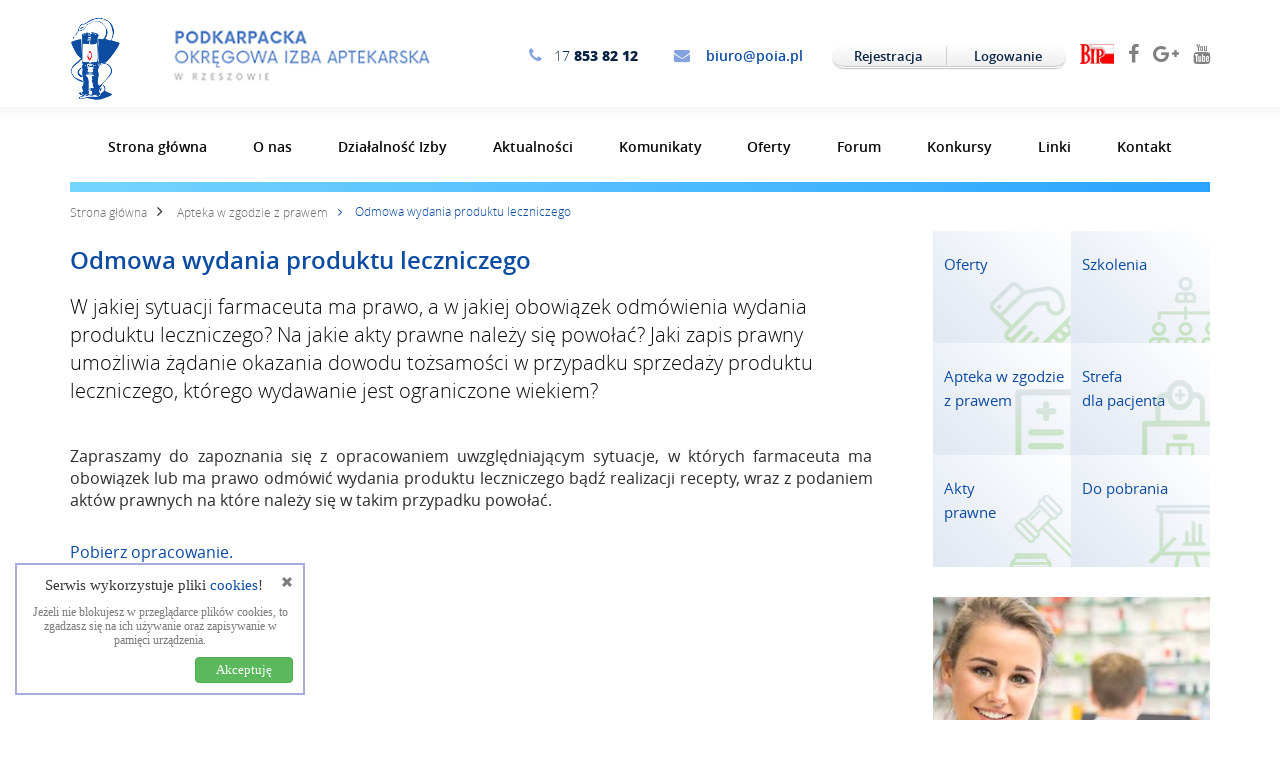

--- FILE ---
content_type: text/html; charset=UTF-8
request_url: https://www.poia.pl/apteka-w-zgodzie-z-prawem/odmowa-wydania-produktu-leczniczego
body_size: 6316
content:
<!DOCTYPE html><html lang="en" data-mode="design">
<head>
    <meta charset="utf-8" />
    <meta http-equiv="X-UA-Compatible" content="IE=edge">
    <meta name="viewport" content="width=device-width, initial-scale=1">
    
     <title>Podkarpacka Okręgowa Izba Aptekarska</title><meta name="description" content="Podkarpacka Okręgowa Izba Aptekarska">
<meta name="keywords" content="izba aptekarska">
<meta name="robots" content="index, follow">  
    
    
    <link href="/assets/app/page/vendor/magnific-popup/magnific-popup.min.css" media="screen" rel="stylesheet" type="text/css">
<link href="/assets/app/page/vendor/bootstrap/3.3.4/css/bootstrap.min.css" media="screen" rel="stylesheet" type="text/css">
<link href="/assets/app/page/vendor/font-awesome/4.6.3/css/font-awesome.min.css" media="screen" rel="stylesheet" type="text/css">
<link href="/assets/app/page/vendor/slick/1.5.9/slick/slick.min.css" media="screen" rel="stylesheet" type="text/css">
<link href="/assets/app/page/css/style.css" media="screen" rel="stylesheet" type="text/css">    <script type="text/javascript" src="/assets/app/page/vendor/modernizr/modernizr.js"></script>    
<script>
  (function(i,s,o,g,r,a,m){i['GoogleAnalyticsObject']=r;i[r]=i[r]||function(){
  (i[r].q=i[r].q||[]).push(arguments)},i[r].l=1*new Date();a=s.createElement(o),
  m=s.getElementsByTagName(o)[0];a.async=1;a.src=g;m.parentNode.insertBefore(a,m)
  })(window,document,'script','https://www.google-analytics.com/analytics.js','ga');

  ga('create', 'UA-84597253-1', 'auto');
  ga('send', 'pageview');

</script>

</head>

<body class="in-app">

<!--    --><!--        --><!--        --><!---->
<!--        --><!--        <script>-->
<!--            $(function() {-->
<!--                var appOptions = {-->
<!--                    // element that contains editable grid containers-->
<!--                    gridEditor: "#page-content",-->
<!--                    // we expect that namespace with block types is aleady defined-->
<!--                    blockTypes: window.sys.block.types,-->
<!--                    languageId: --><!--                };-->
<!---->
<!--                window.gridApp.start(appOptions);-->
<!--            });-->
<!--        </script>-->
<!--        --><!--    -->
    

<header>
    <section class="container header_top">
        <div class="row visible-xs row_mail_xs">
            <div class="col-xs-5 tac">
                <span class="phone">
                    <i class="fa fa-phone" aria-hidden="true"></i>17 <b>853 82 12</b>
                </span>
            </div>
            <div class="col-xs-7 tac">
                <span class="email">
                    <i class="fa fa-envelope" aria-hidden="true"></i> <a href="mailto:biuro@poia.pl">biuro@poia.pl</a>
                </span>
            </div>
        </div>
        <div class="row visible-xs row_menu_xs">
            <div class="col-xs-9">
                <a href="/">
                    <img src="/assets/app/page/img/logo.png" alt="logo" class="img-responsive"/></a>
            </div>
            <div class="col-xs-3 col_menu_bar navbar-header">
                <button type="button" class="navbar-toggle" data-toggle="collapse" data-target="#main_menu">
                    <i class="fa fa-bars" aria-hidden="true"></i>
                </button>
            </div>
        </div>

        <div class="row hidden-xs">
            <div class="col-sm-5 col-md-4 col-lg-4 col_logo">
                <a href="/">
                    <div class="row">
                        <div class="col-sm-3">
                            <img src="/assets/app/page/img/logo2.png" alt="logo"  class="img-responsive"/> 
                        </div>
                        <div class="col-sm-9">
                            <img src="/assets/app/page/img/logo_v2.png" alt="logo" class="img-responsive"/>
                        </div>
                    </div>
                </a>
            </div>
            <div class="col-sm-7 col-md-8 col-lg-8 pull-right">
                <span class="phone">
                    <i class="fa fa-phone" aria-hidden="true"></i>17 <b>853 82 12</b>
                </span>
                <span class="email">
                    <i class="fa fa-envelope" aria-hidden="true"></i> <a href="mailto:biuro@poia.pl">biuro@poia.pl</a>
                </span>
                                    <div class="panel hidden-xs hidden-sm">
                        <a href="/user/registration" class="rejestracja">Rejestracja</a>
                        <a href="/user/sign-in" class="logowanie">Logowanie</a>
                    </div>
                                <a href="http://bip.poia.pl" class="sm_bip hidden-xs" target="_blank"><img src="/assets/app/page/img/bip_logo.jpg"></a>
                <a href="https://www.facebook.com/poiaRZ" class="sm_facebook hidden-xs" target="_blank"><i class="fa fa-facebook" aria-hidden="true"></i></a>
                <a href="https://plus.google.com" class="sm_google_plus hidden-xs" target="_blank"><i class="fa fa-google-plus" aria-hidden="true"></i></a>
                <a href="https://www.youtube.com/channel/UCn1M1YcosgjWFsogvwrk3gg?view_as=subscriber" class="sm_youtube hidden-xs" target="_blank"><i class="fa fa-youtube" aria-hidden="true"></i></a>

                                    <!--<a href="/user/sign-in" class='btn btn-info pull-right' style='margin-top: 33px;'>Sign In</a>-->
                
            </div>
        </div>
    </section>
    <div class="box_gradient_gray hidden-xs"></div>
    <section class="container box_main_menu">
        <div class="row">
            <div class="col-lg-12">
                 
<div class="collapse navbar-collapse" id="main_menu">
    <ul class="nav navbar-nav main_menu">
                                                                        <li class="">
                        <a class="" href="/">Strona główna</a>    
                    
                                    </li>
                                                                                    <li class="">
                        <a class="" href="/pl/o-nas">O nas</a>    
                    
                                    </li>
                                                                                    <li class="dropdown ">
                        <a href="/uchwaly-pora"  
                           id="id-dzialalnosc-izby" 
                           class="dropdown-toggle" data-toggle="dropdown" aria-haspopup="true" aria-expanded="false">
                               Działalność Izby                        </a>
                    
                                            <ul class="dropdown-menu" role="menu" aria-labelledby="id-dzialalnosc-izby">
                                                                                                <li class="">  
                                        <a tabindex="-1" href="https://www.poia.pl/pl/czlonkostwo">Członkostwo</a>
                                    </li>
                                                                                                                                <li class="">  
                                        <a tabindex="-1" href="/uchwaly-pora">Uchwały PORA</a>
                                    </li>
                                                                                                                                <li class="">  
                                        <a tabindex="-1" href="/uchwaly-zjazdu">Uchwały Zjazdu</a>
                                    </li>
                                                                                                                                <li class="">  
                                        <a tabindex="-1" href="/posiedzenia">Posiedzenia</a>
                                    </li>
                                                                                                                                <li class="">  
                                        <a tabindex="-1" href="http://www.poia.pl/pl/rekojmia">Wydawanie Rękojmi</a>
                                    </li>
                                                                                                                                <li class="">  
                                        <a tabindex="-1" href="https://www.poia.pl/pl/apteka-jako-swiadczeniodawca">Apteka jako świadczeniodawca</a>
                                    </li>
                                                                                                                                <li class="">  
                                        <a tabindex="-1" href="http://www.poia.pl/pl/ochrona-oc">OC Farmaceuty</a>
                                    </li>
                                                                                                                                <li class="">  
                                        <a tabindex="-1" href="http://www.poia.pl/pl/fundusz-zapomogowy">Działalność Samopomocowa</a>
                                    </li>
                                                                                                                                <li class="">  
                                        <a tabindex="-1" href="/pl/wspolpraca">Informacje dla firm</a>
                                    </li>
                                                                                    </ul>
                                    </li>
                                                                                    <li class="">
                        <a class="" href="/aktualnosci">Aktualności</a>    
                    
                                    </li>
                                                                                    <li class="">
                        <a class="" href="/komunikaty">Komunikaty</a>    
                    
                                    </li>
                                                                                    <li class="dropdown ">
                        <a href="/oferty"  
                           id="id-oferty" 
                           class="dropdown-toggle" data-toggle="dropdown" aria-haspopup="true" aria-expanded="false">
                               Oferty                        </a>
                    
                                            <ul class="dropdown-menu" role="menu" aria-labelledby="id-oferty">
                                                                                                <li class="">  
                                        <a tabindex="-1" href="/oferty/praca">Oferty pracy</a>
                                    </li>
                                                                                                                                <li class="">  
                                        <a tabindex="-1" href="/oferty/szukam-pracy">Szukam pracy</a>
                                    </li>
                                                                                                                                <li class="">  
                                        <a tabindex="-1" href="/oferty/kupie">Kupię</a>
                                    </li>
                                                                                                                                <li class="">  
                                        <a tabindex="-1" href="/oferty/sprzedam">Sprzedam</a>
                                    </li>
                                                                                                                                <li class="">  
                                        <a tabindex="-1" href="/oferty/dodaj">Dodaj ofertę</a>
                                    </li>
                                                                                    </ul>
                                    </li>
                                                                                    <li class="">
                        <a class="" href="/forum">Forum</a>    
                    
                                    </li>
                                                                                    <li class="">
                        <a class="" href="/pl/konkursy">Konkursy</a>    
                    
                                    </li>
                                                                                    <li class="">
                        <a class="" href="/linki">Linki</a>    
                    
                                    </li>
                                                                                    <li class="">
                        <a class="" href="/pl/kontakt">Kontakt</a>    
                    
                                    </li>
                      
    </ul>
</div>            </div>
        </div>
                            </section>
    <div class="container">
        <div class="row">
            <div class="col-xs-12 ">
                <div class="box_gradient_blue_top"></div>                
            </div>
        </div>
    </div>
</header>
    
<section class="container">
    <div class="row">
        <div class="col-xs-12">
            <ul class="box_breadcrumb">
    <li>
        <a href="/">Strona główna</a>
    </li>
                                        <li>
                    <i class="fa fa-angle-right" aria-hidden="true"></i>
                    <a href="/apteka-w-zgodzie-z-prawem">Apteka w zgodzie z prawem</a>
                </li>
                                                <li class="active">
                    <i class="fa fa-angle-right" aria-hidden="true"></i>
                    Odmowa wydania produktu leczniczego                </li>
                            <div class="cl"></div>
</ul>        </div>
        <div class="col-xs-12 col-md-9 pg_default">
            <h1>Odmowa wydania produktu leczniczego</h1>
            <h2>W jakiej sytuacji farmaceuta ma prawo, a w jakiej obowiązek odmówienia wydania produktu leczniczego? Na jakie akty prawne należy się powołać? Jaki zapis prawny umożliwia żądanie okazania dowodu tożsamości w przypadku sprzedaży produktu leczniczego, którego wydawanie jest ograniczone wiekiem?</h2>
            <div class="row">
                <div class="col-xs-12 pg_content text">
                    <div class="p"><p>Zapraszamy do zapoznania się z opracowaniem uwzględniającym sytuacje, w kt&oacute;rych farmaceuta ma obowiązek lub ma prawo odm&oacute;wić wydania produktu leczniczego bądź realizacji recepty, wraz z podaniem akt&oacute;w prawnych na kt&oacute;re należy się w takim przypadku powołać.</p>

<p><a href="/el-finder/files/Odmowa%20Wydania.pdf">Pobierz opracowanie.</a></p></div> 
                </div>
            </div>
                                        

                    </div>
        <div class="col-xs-12 col-md-3 pg_aside">
            <div class="part_aside_menu">
    <a class="amenu_box" href="/oferty">
        <div class="amenu_content">
            <img src="/assets/app/page/img/icons/oferty_pracy.png" class="green">
            <img src="/assets/app/page/img/icons/oferty_pracy_blue.png" class="blue">
            Oferty
        </div>
    </a>
    <a class="amenu_box" href="/szkolenia">
        <div class="amenu_content">
            <img src="/assets/app/page/img/icons/struktura_izby.png" class="green">
            <img src="/assets/app/page/img/icons/struktura_izby_blue.png" class="blue">
            Szkolenia
        </div>
    </a>

    <a class="amenu_box" href="/apteka-w-zgodzie-z-prawem">
        <div class="amenu_content">
            <img src="/assets/app/page/img/icons/realizacja_recept.png" class="green">
            <img src="/assets/app/page/img/icons/realizacja_recept_blue.png" class="blue">
            Apteka w zgodzie<br/>z prawem
        </div>
    </a>
    <a class="amenu_box" href="/strefa-pacjenta">
        <div class="amenu_content">
            <img src="/assets/app/page/img/icons/strefa_pacjenta.png" class="green">
            <img src="/assets/app/page/img/icons/strefa_pacjenta_blue.png" class="blue">
            Strefa<br/>dla pacjenta
        </div>
    </a>

    <a class="amenu_box" href="/akty-prawne">
        <div class="amenu_content">
            <img src="/assets/app/page/img/icons/pomoc_prawna.png" class="green">
            <img src="/assets/app/page/img/icons/pomoc_prawna_blue.png" class="blue">
            Akty<br/>prawne
        </div>
    </a>
    <a class="amenu_box" href="/do-pobrania">
        <div class="amenu_content">
            <img src="/assets/app/page/img/icons/rejestracja_szkolenia.png" class="green">
            <img src="/assets/app/page/img/icons/rejestracja_szkolenia_blue.png" class="blue">
            Do pobrania
        </div>
    </a>
    <div class="cl"></div>
</div>
            
<div class="part_aside_kalendarz">
    <div class="col_kal_img hidden-sm">
        <img src="/assets/app/page/img/kalendarz_sidebar.jpg" class="img-responsive">
    </div>
    <div class="col_kal_content">
        <div class="icon_row">
            <img src="/assets/app/page/img/icons/calendar.png">
        </div>
        <div class="title">Kalendarz szkoleń</div>
                                <div class="box_wydarzenie">
                <div class="wydarzenie_data">
                    <i class="fa fa-clock-o" aria-hidden="true"></i> 08.12.2025                </div>
                <div class="wydarzenie_title"><a href="/kalendarium/obrona-cywilna-w-aspekcie-pracy-zawodow-medycznych-">Obrona cywilna w aspekcie pracy zawodów medycznych.</a></div>
            </div>
                                <div class="box_wydarzenie">
                <div class="wydarzenie_data">
                    <i class="fa fa-clock-o" aria-hidden="true"></i> 01.12.2025                </div>
                <div class="wydarzenie_title"><a href="/kalendarium/prawo-pracy-w-aptece-jak-rozpoznac-i-reagowac-na-mobbing">Prawo Pracy w Aptece: Jak Rozpoznać i Reagować na Mobbing?</a></div>
            </div>
                <a href="/kalendarium" class="btn_2b_gray" style="margin-bottom: 40px">
            Zobacz więcej <i class="fa fa-chevron-right" aria-hidden="true"></i>
        </a>
    </div>
</div>
        </div>
    </div>
</section>

    <div class="container hidden-xs">
    <div class="row">
        <div class="col-xs-12 ">
            <div class="box_gradient_blue"> </div>
        </div>
    </div>
</div>

<div class="container-fluid part_documents">
    <div class="container">
        <div class="row row_documents">
            <div class="col-xs-6 col-sm-3 boxv borderTLB">
                <div class="img_box_top">
                    <a href="/pl/wyroznienia-aptekarskie">
                        <img src="/assets/app/page/img/wyroznienia_aptekarskie.png" class="wyroznienia_aptekarskie">
                    </a>
                </div>
                <a href="/pl/wyroznienia-aptekarskie">Wyróżnienia aptekarskie</a>
            </div>
            <div class="col-xs-6 col-sm-3 boxv borderTLB">
                <div class="img_box_top">
                    <a href="/pl/kodeks-etyki">
                        <img src="/assets/app/page/img/kodeks_etyki.png" class="kodeks_etyki">
                    </a>
                </div>
                <a href="/pl/kodeks-etyki">Kodeks Etyki Aptekarskiej</a>
            </div>
            <div class="col-xs-12 col-sm-3 borderTLB">
                <div class="row">
                    <div class="col-lg-12 boxh borderB">
                        <div class="col_l">
                            <img src="/assets/app/page/img/icons/skladki.png">
                        </div>
                        <a href="/pl/skladki">Składki</a>
                    </div>
                    <div class="col-lg-12 boxh">
                        <div class="col_l">
                            <img src="/assets/app/page/img/icons/historia_izby.png">
                        </div>
                        <a href="/pl/historia-izby" class="historia_est">Historia est magistra vitae...</a>
                    </div>
                </div>
            </div>
            <div class="col-xs-12 col-sm-3">
                <div class="row">
                    <div class="col-lg-12 boxh box_dark">
                        <a class="block" href="/dokumenty">
                            <div class="col_l">
                                <img src="/assets/app/page/img/icons/download_documents.png">
                            </div>
                            <div class="info">Dokumenty<br/>do pobrania</div>
                        </a>
                    </div>
                    <div class="col-lg-12 boxh box_light">
                        <a class="block" href="/biuletyn">
                            <div class="col_l">
                                <img src="/assets/app/page/img/icons/download_biuletyn.png">
                            </div>
                            <div class="info">Pobierz<br/>biuletyn</div>
                        </a>
                    </div>
                </div>
            </div>
        </div>
    </div>
</div>
<footer class="container-fluid">
    <div class="container">
        <div class="row row_info">
            <div class="col-xs-12 col-sm-5 col-md-4 col-lg-4 col_address">
                <div class="row box_address">
                    <div class="col-xs-2 col-lg-1 col_ico">
                        <i class="fa fa-map-marker" aria-hidden="true"></i>
                    </div>
                    <div class="col-xs-10 col-lg-11 col_info">
                        <h4>Podkarpacka Okręgowa Izba Aptekarska</h4>
                        ul. T. Lenartowicza 17A/LU-04<br/>
                        35-051 Rzeszów<br/>
                        (za Halą Podpromie)
                    </div>
                </div>
                <div class="row box_address">
                    <div class="col-xs-2 col-lg-1 col_ico">
                        <i class="fa fa-phone" aria-hidden="true"></i>
                    </div>
                    <div class="col-xs-10 col-lg-11 col_info">
                        tel.: 17 853 82 12<br/>
                        tel./fax: 17 85 38 212<br/>
                        email: <a href="mailto:biuro@poia.pl">biuro@poia.pl</a><br/>
                        www: <a href="href://www.poia.pl">www.poia.pl</a>
                    </div>
                </div>
                <div class="row box_address">
                    <div class="col-xs-2 col-lg-1 col_ico">
                        <i class="fa fa-clock-o" aria-hidden="true"></i>
                    </div>
                    <div class="col-xs-10 col-lg-11 col_info">
                        <h4>Biuro POIA czynne:</h4>
                        Pn-Pt: 8:00 - 15:00
                    </div>
                </div>
            </div>
            
            <div class="col-md-2 hidden-sm hidden-xs">
                 
<ul class="box_menu_footer">
                                    <li>
                <a class="" href="/pl/o-nas">O nas</a>    
            </li>
                                <li>
                <a class="" href="/uchwaly-pora">Działalność Izby</a>    
            </li>
                                <li>
                <a class="" href="/aktualnosci">Aktualności</a>    
            </li>
                                <li>
                <a class="" href="/komunikaty">Komunikaty</a>    
            </li>
                                <li>
                <a class="" href="/oferty">Oferty</a>    
            </li>
                                <li>
                <a class="" href="/forum">Forum</a>    
            </li>
                                <li>
                <a class="" href="/pl/konkursy">Konkursy</a>    
            </li>
                                <li>
                <a class="" href="/linki">Linki</a>    
            </li>
                                <li>
                <a class="" href="/pl/kontakt">Kontakt</a>    
            </li>
              
    <li>
        <a class="" href="/pl/regulamin">Regulamin</a>
    </li>
    <li>
        <a class="" href="/galeria">Galeria</a>
    </li>
</ul>            </div>
            <div class="col-xs-12 col-sm-7 col-md-6 col_newsletter">
                <div class="part_newsletter">
    <div class="newsletter">
        <div class="title">NEWSLETTER</div>
        <div class="mini-desc">Bądź na bieżąco. Zapisz się do naszego newslettera</div>
        <form action="#newsletter" class="form-horizontal frm_newsletter">
            <div class="form-group">
                <div class="col-xs-12">
                                            <label><input type="checkbox" name="groups[]" value="3">POIA Aktualności</label>
                                            <label><input type="checkbox" name="groups[]" value="4">POIA Szkolenia</label>
                                            <label><input type="checkbox" name="groups[]" value="5">POIA Komunikaty</label>
                      
                </div>
            </div>
            <div class="form-group">
                <div class="col-xs-6 col-sm-7 col-md-8 col-lg-8 col_input">
                    <input class="form-control" type='text' name="email" id="newsletter_email" placeholder='Twój adres e-mail' />
                </div>
                <div class="col-xs-6 col-sm-5 col-md-4 col-lg-4 col_button">
                    <button type="submit" class="btn_2b_blue">
                        <span class="btn_gradient_label">
                            Dodaj <i class="fa fa-chevron-right" aria-hidden="true"></i>
                        </span>
                    </button>
                </div>
            </div>
            <div class="form-group">
                <div class="col-xs-12">
                    <label class="accept"><input type="checkbox" name="accept" >
                        Wyrażam zgodę na otrzymywanie informacji o POIA w formie Newslettera w rozumieniu ustawy z dnia 18 lipca 2002 r. o świadczeniu usług drogą elektroniczną (Dz. U. z 2002 r., Nr 144 poz. 104).
                    </label>
                </div>
            </div>
        </form>
    </div>
</div>
 
            </div>
<!--            <div class="col-xs-12 col-sm-7 col-md-6 col_newsletter">-->
                 
            <!--</div>-->
            <!--<div class="top_bar">
                <div class="container">
                    <div class="row">
                        <div class="col-xs-12 text">
                            W związku z trwającymi pracami technicznymi do kontaktów z biurem Izby służy nr komórkowy: <b>517 550 306</b>.
                        </div>
                    </div>
                </div>
            </div>-->
        </div>
        <div class="row row_copyright">
            <div class="col-xs-12 col-sm-5  col_copy">&copy; 2016 POIA.  All rights reserved.</div>
            <div class="col-md-2 col-lg-2 col_goup hidden-sm hidden-xs">
                <a class="go_up" onclick="scroll_to()"><i class="fa fa-chevron-up" aria-hidden="true"></i></a>
                <div style="font-size: 12px; line-height: 12px; padding-top: 10px;">do góry</div>
            </div>
            <div class="col-xs-12 col-sm-7 col-md-5 col_realizacja">Projekt i realizacja: <a href="http://www.moonbite.pl"><b>Moonbite</b> - Strony internetowe</a></div>
            <div class="col-xs-12 col-sm-12 col_goup hidden-md hidden-lg">
                <a class="go_up" onclick="scroll_to()"><i class="fa fa-chevron-up" aria-hidden="true"></i></a>
            </div>
        </div>
    </div>
</footer>



<div id="fb-root"></div>
<script>
    function scroll_to() {
        $("html, body").animate({scrollTop: 0}, 1000);
    }
</script>
<script>(function (d, s, id) {
        var js, fjs = d.getElementsByTagName(s)[0];
        if (d.getElementById(id))
            return;
        js = d.createElement(s);
        js.id = id;
        js.src = "https://connect.facebook.net/pl_PL/sdk.js#xfbml=1&appId=804245282971032&version=v2.0";
        fjs.parentNode.insertBefore(js, fjs);
    }(document, 'script', 'facebook-jssdk'));</script>
<script>!function (d, s, id) {
        var js, fjs = d.getElementsByTagName(s)[0], p = /^http:/.test(d.location) ? 'http' : 'https';
        if (!d.getElementById(id)) {
            js = d.createElement(s);
            js.id = id;
            js.src = p + '://platform.twitter.com/widgets.js';
            fjs.parentNode.insertBefore(js, fjs);
        }
    }(document, 'script', 'twitter-wjs');</script>

<script src="https://apis.google.com/js/platform.js" async defer>
    {
        lang: 'pl'
    }
</script>
    
    <script type="text/javascript" src="/assets/sys/assets/vendor/jquery/jquery-1.11.0.min.js"></script>
<script type="text/javascript" src="/assets/app/page/vendor/jquery/jquery-1.11.0.min.js"></script>
<script type="text/javascript" src="/assets/app/page/vendor/jquery/jquery-migrate-1.2.1.min.js"></script>
<script type="text/javascript" src="/assets/app/page/vendor/magnific-popup/jquery.magnific-popup.min.js"></script>
<script type="text/javascript" src="/assets/app/page/vendor/bootstrap/3.3.4/js/bootstrap.min.js"></script>
<script type="text/javascript" src="/assets/app/page/vendor/sudo-slider/jquery.sudoSlider.min.js"></script>
<script type="text/javascript" src="/assets/app/page/vendor/slick/1.5.9/slick/slick.min.js"></script>
<script type="text/javascript" src="/assets/app/page/js/script.js"></script>        	
        <!--    Cookie alert    -->
    <div class="cookie-alert">
    <i class="glyphicon glyphicon-remove pull-right cookie-button-cancel"></i>
    <div class="cookie-title">Serwis wykorzystuje pliki <a href="http://support.google.com/chrome/bin/answer.py?hl=pl&amp;answer=95647" target="_blank">cookies</a>!</div>
    <div class="cookie-body">
        Jeżeli nie blokujesz w przeglądarce plików cookies, to zgadzasz się na ich używanie oraz zapisywanie w pamięci urządzenia.
    </div>
    <button class="btn btn-success pull-right cookie-button-accept">Akceptuję</button>
</div>

<style>
.cookie-alert{
    position: fixed;
    left: 15px;
    bottom: 25px;
    width: 290px;
    border: 2px solid #a8acdd;
    background: #fff;
    z-index: 100000;
    color: #7c7c7c;
    padding: 10px;
    font: 12px/14px Tahoma;
    text-align: center;
}
.cookie-alert .cookie-title{
    color: #3b3436;
    font: 15px/20px Cooper;
    margin-bottom: 10px;
}
.cookie-alert button{
    padding: 3px 20px;
    font-size: 13px;
    margin-top: 10px;
    font-weight: normal !important;
}
.cookie-alert i:hover{
    cursor: pointer;
    color: red;
}
</style>

<script>
$(function(){
    $(".cookie-alert button.cookie-button-accept").click(function(){
        createCookie('cookie', 1, 7);
        $(".cookie-alert").remove();
    });
    $(".cookie-alert .cookie-button-cancel").click(function(){
        $(".cookie-alert").remove();
    });
});

function createCookie(name,value,days) {
    if (days) {
        var date = new Date();
        date.setTime(date.getTime()+(days*24*60*60*1000));
        var expires = "; expires="+date.toGMTString();
    }
    else var expires = "";
    document.cookie = name+"="+value+expires+"; path=/";
}
</script>	
</body>
</html>


--- FILE ---
content_type: text/css;charset=UTF-8
request_url: https://www.poia.pl/assets/app/page/css/style.css
body_size: 14117
content:
/* 
    Created on : 2015-09-23, 11:57:19
    Author     : irek
*/
/*! normalize.css v3.0.2 | MIT License | git.io/normalize */
/**
 * 1. Set default font family to sans-serif.
 * 2. Prevent iOS text size adjust after orientation change, without disabling
 *    user zoom.
 */
html {
  font-family: sans-serif;
  /* 1 */
  -ms-text-size-adjust: 100%;
  /* 2 */
  -webkit-text-size-adjust: 100%;
  /* 2 */ }

/**
 * Remove default margin.
 */
body {
  margin: 0; }

/* HTML5 display definitions
   ========================================================================== */
/**
 * Correct `block` display not defined for any HTML5 element in IE 8/9.
 * Correct `block` display not defined for `details` or `summary` in IE 10/11
 * and Firefox.
 * Correct `block` display not defined for `main` in IE 11.
 */
article,
aside,
details,
figcaption,
figure,
footer,
header,
hgroup,
main,
menu,
nav,
section,
summary {
  display: block; }

/**
 * 1. Correct `inline-block` display not defined in IE 8/9.
 * 2. Normalize vertical alignment of `progress` in Chrome, Firefox, and Opera.
 */
audio,
canvas,
progress,
video {
  display: inline-block;
  /* 1 */
  vertical-align: baseline;
  /* 2 */ }

/**
 * Prevent modern browsers from displaying `audio` without controls.
 * Remove excess height in iOS 5 devices.
 */
audio:not([controls]) {
  display: none;
  height: 0; }

/**
 * Address `[hidden]` styling not present in IE 8/9/10.
 * Hide the `template` element in IE 8/9/11, Safari, and Firefox < 22.
 */
[hidden],
template {
  display: none; }

/* Links
   ========================================================================== */
/**
 * Remove the gray background color from active links in IE 10.
 */
a {
  background-color: transparent; }

/**
 * Improve readability when focused and also mouse hovered in all browsers.
 */
a:active,
a:hover {
  outline: 0; }

/* Text-level semantics
   ========================================================================== */
/**
 * Address styling not present in IE 8/9/10/11, Safari, and Chrome.
 */
abbr[title] {
  border-bottom: 1px dotted; }

/**
 * Address style set to `bolder` in Firefox 4+, Safari, and Chrome.
 */
b,
strong {
  font-weight: bold; }

/**
 * Address styling not present in Safari and Chrome.
 */
dfn {
  font-style: italic; }

/**
 * Address variable `h1` font-size and margin within `section` and `article`
 * contexts in Firefox 4+, Safari, and Chrome.
 */
h1 {
  font-size: 2em;
  margin: 0.67em 0; }

/**
 * Address styling not present in IE 8/9.
 */
mark {
  background: #ff0;
  color: #000; }

/**
 * Address inconsistent and variable font size in all browsers.
 */
small {
  font-size: 80%; }

/**
 * Prevent `sub` and `sup` affecting `line-height` in all browsers.
 */
sub,
sup {
  font-size: 75%;
  line-height: 0;
  position: relative;
  vertical-align: baseline; }

sup {
  top: -0.5em; }

sub {
  bottom: -0.25em; }

/* Embedded content
   ========================================================================== */
/**
 * Remove border when inside `a` element in IE 8/9/10.
 */
img {
  border: 0; }

/**
 * Correct overflow not hidden in IE 9/10/11.
 */
svg:not(:root) {
  overflow: hidden; }

/* Grouping content
   ========================================================================== */
/**
 * Address margin not present in IE 8/9 and Safari.
 */
figure {
  margin: 1em 40px; }

/**
 * Address differences between Firefox and other browsers.
 */
hr {
  -moz-box-sizing: content-box;
  box-sizing: content-box;
  height: 0; }

/**
 * Contain overflow in all browsers.
 */
pre {
  overflow: auto; }

/**
 * Address odd `em`-unit font size rendering in all browsers.
 */
code,
kbd,
pre,
samp {
  font-family: monospace, monospace;
  font-size: 1em; }

/* Forms
   ========================================================================== */
/**
 * Known limitation: by default, Chrome and Safari on OS X allow very limited
 * styling of `select`, unless a `border` property is set.
 */
/**
 * 1. Correct color not being inherited.
 *    Known issue: affects color of disabled elements.
 * 2. Correct font properties not being inherited.
 * 3. Address margins set differently in Firefox 4+, Safari, and Chrome.
 */
button,
input,
optgroup,
select,
textarea {
  color: inherit;
  /* 1 */
  font: inherit;
  /* 2 */
  margin: 0;
  /* 3 */ }

/**
 * Address `overflow` set to `hidden` in IE 8/9/10/11.
 */
button {
  overflow: visible; }

/**
 * Address inconsistent `text-transform` inheritance for `button` and `select`.
 * All other form control elements do not inherit `text-transform` values.
 * Correct `button` style inheritance in Firefox, IE 8/9/10/11, and Opera.
 * Correct `select` style inheritance in Firefox.
 */
button,
select {
  text-transform: none; }

/**
 * 1. Avoid the WebKit bug in Android 4.0.* where (2) destroys native `audio`
 *    and `video` controls.
 * 2. Correct inability to style clickable `input` types in iOS.
 * 3. Improve usability and consistency of cursor style between image-type
 *    `input` and others.
 */
button,
html input[type="button"],
input[type="reset"],
input[type="submit"] {
  -webkit-appearance: button;
  /* 2 */
  cursor: pointer;
  /* 3 */ }

/**
 * Re-set default cursor for disabled elements.
 */
button[disabled],
html input[disabled] {
  cursor: default; }

/**
 * Remove inner padding and border in Firefox 4+.
 */
button::-moz-focus-inner,
input::-moz-focus-inner {
  border: 0;
  padding: 0; }

/**
 * Address Firefox 4+ setting `line-height` on `input` using `!important` in
 * the UA stylesheet.
 */
input {
  line-height: normal; }

/**
 * It's recommended that you don't attempt to style these elements.
 * Firefox's implementation doesn't respect box-sizing, padding, or width.
 *
 * 1. Address box sizing set to `content-box` in IE 8/9/10.
 * 2. Remove excess padding in IE 8/9/10.
 */
input[type="checkbox"],
input[type="radio"] {
  box-sizing: border-box;
  /* 1 */
  padding: 0;
  /* 2 */ }

/**
 * Fix the cursor style for Chrome's increment/decrement buttons. For certain
 * `font-size` values of the `input`, it causes the cursor style of the
 * decrement button to change from `default` to `text`.
 */
input[type="number"]::-webkit-inner-spin-button,
input[type="number"]::-webkit-outer-spin-button {
  height: auto; }

/**
 * 1. Address `appearance` set to `searchfield` in Safari and Chrome.
 * 2. Address `box-sizing` set to `border-box` in Safari and Chrome
 *    (include `-moz` to future-proof).
 */
input[type="search"] {
  -webkit-appearance: textfield;
  /* 1 */
  -moz-box-sizing: content-box;
  -webkit-box-sizing: content-box;
  /* 2 */
  box-sizing: content-box; }

/**
 * Remove inner padding and search cancel button in Safari and Chrome on OS X.
 * Safari (but not Chrome) clips the cancel button when the search input has
 * padding (and `textfield` appearance).
 */
input[type="search"]::-webkit-search-cancel-button,
input[type="search"]::-webkit-search-decoration {
  -webkit-appearance: none; }

/**
 * Define consistent border, margin, and padding.
 */
fieldset {
  border: 1px solid #c0c0c0;
  margin: 0 2px;
  padding: 0.35em 0.625em 0.75em; }

/**
 * 1. Correct `color` not being inherited in IE 8/9/10/11.
 * 2. Remove padding so people aren't caught out if they zero out fieldsets.
 */
legend {
  border: 0;
  /* 1 */
  padding: 0;
  /* 2 */ }

/**
 * Remove default vertical scrollbar in IE 8/9/10/11.
 */
textarea {
  overflow: auto; }

/**
 * Don't inherit the `font-weight` (applied by a rule above).
 * NOTE: the default cannot safely be changed in Chrome and Safari on OS X.
 */
optgroup {
  font-weight: bold; }

/* Tables
   ========================================================================== */
/**
 * Remove most spacing between table cells.
 */
table {
  border-collapse: collapse;
  border-spacing: 0; }

td,
th {
  padding: 0; }

.dbo_red {
  outline: 1px dotted red; }

.dbo_blue {
  outline: 1px dotted blue; }

.dbo_darkblue {
  outline: 1px dotted darkblue; }

.dbo_green {
  outline: 1px dotted green; }

.dbo_orange {
  outline: 1px dotted orange; }

.dbo_violet {
  outline: 1px dotted violet; }

.dbo_fuchsia {
  outline: 1px dotted fuchsia; }

.dbb_red {
  border: 1px dashed red; }

.dbb_blue {
  border: 1px dashed blue; }

.dbb_darkblue {
  border: 1px dashed darkblue; }

.dbb_green {
  border: 1px dashed green; }

.dbb_orange {
  border: 1px dashed orange; }

.dbb_violet {
  border: 1px dashed violet; }

.dbb_fuchsia {
  border: 1px dashed fuchsia; }

.dbg_aqua {
  background-color: aqua; }

.dbg_aquamarine {
  background-color: aquamarine; }

.dbg_blue {
  background-color: blue; }

.dbg_violet {
  background-color: violet; }

.dbg_chocolate {
  background-color: chocolate; }

.dbg_cyan {
  background-color: cyan; }

.dbg_gold {
  background-color: gold; }

.dbg_goldenrod {
  background-color: goldenrod; }

.dbg_lawngreen {
  background-color: lawngreen; }

.dbg_lightgreen {
  background-color: lightgreen; }

.dbg_lime {
  background-color: lime; }

.dbg_yellow {
  background-color: yellow; }

@font-face {
  font-family: 'Merriweather_bold';
  src: url("../fonts/merriweather-bold-webfont.eot");
  src: url("../fonts/merriweather-bold-webfont.eot?#iefix") format("embedded-opentype"), url("../fonts/merriweather-bold-webfont.woff2") format("woff2"), url("../fonts/merriweather-bold-webfont.woff") format("woff"), url("../fonts/merriweather-bold-webfont.ttf") format("truetype"), url("../fonts/merriweather-bold-webfont.svg#merriweatherbold") format("svg");
  font-weight: normal;
  font-style: normal; }
@font-face {
  font-family: 'OpenSans_extrabold';
  src: url("../fonts/opensans-extrabold-webfont.eot");
  src: url("../fonts/opensans-extrabold-webfont.eot?#iefix") format("embedded-opentype"), url("../fonts/opensans-extrabold-webfont.woff2") format("woff2"), url("../fonts/opensans-extrabold-webfont.woff") format("woff"), url("../fonts/opensans-extrabold-webfont.ttf") format("truetype"), url("../fonts/opensans-extrabold-webfont.svg#open_sansextrabold") format("svg");
  font-weight: normal;
  font-style: normal; }
@font-face {
  font-family: 'OpenSans_light';
  src: url("../fonts/opensans-light-webfont.eot");
  src: url("../fonts/opensans-light-webfont.eot?#iefix") format("embedded-opentype"), url("../fonts/opensans-light-webfont.woff2") format("woff2"), url("../fonts/opensans-light-webfont.woff") format("woff"), url("../fonts/opensans-light-webfont.ttf") format("truetype"), url("../fonts/opensans-light-webfont.svg#open_sanslight") format("svg");
  font-weight: normal;
  font-style: normal; }
@font-face {
  font-family: 'OpenSans_regular';
  src: url("../fonts/opensans-regular-webfont.eot");
  src: url("../fonts/opensans-regular-webfont.eot?#iefix") format("embedded-opentype"), url("../fonts/opensans-regular-webfont.woff2") format("woff2"), url("../fonts/opensans-regular-webfont.woff") format("woff"), url("../fonts/opensans-regular-webfont.ttf") format("truetype"), url("../fonts/opensans-regular-webfont.svg#open_sansregular") format("svg");
  font-weight: normal;
  font-style: normal; }
@font-face {
  font-family: 'OpenSans_semibold';
  src: url("../fonts/opensans-semibold-webfont.eot");
  src: url("../fonts/opensans-semibold-webfont.eot?#iefix") format("embedded-opentype"), url("../fonts/opensans-semibold-webfont.woff2") format("woff2"), url("../fonts/opensans-semibold-webfont.woff") format("woff"), url("../fonts/opensans-semibold-webfont.ttf") format("truetype"), url("../fonts/opensans-semibold-webfont.svg#open_sanssemibold") format("svg");
  font-weight: normal;
  font-style: normal; }
.paddingL0 {
  padding-left: 0px; }

.paddingR0 {
  padding-right: 0px; }

.paddingT0 {
  padding-top: 0px; }

.paddingB {
  padding-bottom: 0px; }

.paddingLR0 {
  padding-left: 0px;
  padding-right: 0px; }

.marginL0 {
  margin-left: 0px; }

.marginR0 {
  margin-right: 0px; }

.marginT0 {
  margin-top: 0px; }

.marginB0 {
  margin-bottom: 0px; }

.marginLR0 {
  margin-left: 0px;
  margin-right: 0px; }

.fl {
  float: left; }

.fr {
  float: right; }

.cl {
  clear: both; }

.tar {
  text-align: right; }

.tal {
  text-align: left; }

.tac {
  text-align: center; }

html, body {
  color: #2e2e2e;
  font: 16px/22px OpenSans_regular, sans-serif; }

a {
  color: #0c4ca3; }

a:hover, a:active {
  color: #0c4ca3; }

h1, .h1 {
  color: #0c4ca3;
  font: 24px/40px OpenSans_semibold, serif; }

h2, .h2 {
  color: #131035;
  font: 20px/32px OpenSans_semibold, serif; }

h3, .h3 {
  color: #131035;
  font: 16px/22px OpenSans_semibold, serif; }

h4, .h4 {
  color: #131035;
  font: 14px/22px OpenSans_semibold, serif; }

h5, h6 {
  color: #131035;
  font: 10px/16px OpenSans_semibold, serif; }

p, .p {
  margin: 30px 0;
  text-align: justify; }

small {
  font: 10px/16px OpenSans_regular, serif; }

ol, ul, dl dd {
  padding-left: 15px; }

ul {
  list-style-image: url("../img/typo/ul_li.png"); }

table {
  width: 100% !important; }

table.text {
  width: 100% !important;
  border-collapse: collapse;
  border: 1px solid #e1e1e1; }
  table.text th, table.text td {
    padding: 30px 15px;
    border: 1px solid #e1e1e1; }
  table.text th {
    text-align: center; }
  table.text td {
    text-align: left; }
  table.text thead, table.text tfoot {
    color: #766e7b;
    background-color: #f1f1f1; }

.text {
  color: #2e2e2e;
  font: 16px/22px OpenSans_regular, sans-serif; }
  .text a {
    color: #0c4ca3; }
  .text a:hover, .text a:active {
    color: #0c4ca3; }
  .text h1, .text .h1 {
    color: #0c4ca3;
    font: 24px/40px OpenSans_semibold, serif; }
  .text h2, .text .h2 {
    color: #131035;
    font: 20px/32px OpenSans_semibold, serif; }
  .text h3, .text .h3 {
    color: #131035;
    font: 16px/22px OpenSans_semibold, serif; }
  .text h4, .text .h4 {
    color: #131035;
    font: 14px/22px OpenSans_semibold, serif; }
  .text h5, .text .h6 {
    color: #131035;
    font: 10px/16px OpenSans_semibold, serif; }
  .text p, .text .p {
    margin: 30px 0; }
  .text small {
    font: 10px/16px OpenSans_semibold, serif; }
  .text ol, .text ul, .text dl dd {
    padding-left: 15px; }
  .text ul {
    list-style-image: url("../img/typo/ul_li.png"); }
  .text li {
    line-height: 35px;
    padding-left: 10px; }
  .text table {
    width: 100% !important; }
  .text table.text {
    width: 100% !important;
    border-collapse: collapse;
    border: 1px solid #e1e1e1; }
    .text table.text th, .text table.text td {
      padding: 30px 15px;
      border: 1px solid #e1e1e1; }
    .text table.text th {
      text-align: center; }
    .text table.text td {
      text-align: left; }
    .text table.text thead, .text table.text tfoot {
      color: #766e7b;
      background-color: #f1f1f1; }

a.go_up {
  display: inline-block;
  width: 46px;
  height: 46px;
  color: #668ec5;
  border: 1px solid #fff;
  background-color: #fff;
  text-align: center;
  line-height: 44px;
  cursor: pointer;
  vertical-align: middle;
  overflow: hidden;
  -webkit-border-radius: 30px;
  -moz-border-radius: 30px;
  -ms-border-radius: 30px;
  -o-border-radius: 30px;
  border-radius: 30px;
  -webkit-transition: background-color 1s;
  -moz-transition: background-color 1s;
  -ms-transition: background-color 1s;
  -o-transition: background-color 1s;
  transition: background-color 1s; }
  a.go_up i.fa {
    color: #668ec5;
    font-size: 18px;
    height: 18px;
    -webkit-transition: transform 1s, color 1s;
    -moz-transition: transform 1s, color 1s;
    -ms-transition: transform 1s, color 1s;
    -o-transition: transform 1s, color 1s;
    transition: transform 1s, color 1s; }
  a.go_up:hover {
    color: #fff;
    background-color: #668ec5;
    border: 1px solid #fff; }
    a.go_up:hover i.fa {
      color: #fff;
      -webkit-transform: rotateX(350deg);
      -moz-transform: rotateX(350deg);
      -ms-transform: rotateX(350deg);
      -o-transform: rotateX(350deg);
      transform: rotateX(350deg); }

.sm_facebook, .sm_google_plus, .sm_youtube {
  color: #808080;
  font-size: 20px;
  margin-left: 10px;
  line-height: 107px; }

.sm_facebook:hover {
  color: #0c4ca3; }

.sm_google_plus:hover {
  color: #DC4937; }

.sm_youtube:hover {
  color: #E12B28; }

.sm_bip {
  margin-left: 10px; }
  .sm_bip img {
    height: 20px;
    margin-bottom: 5px; }

.box_gradient_blue, .box_gradient_blue_top {
  height: 10px;
  background: #52befe;
  background: -webkit-linear-gradient(90deg, #74d5ff, #2aa3fe);
  background: -moz-linear-gradient(90deg, #74d5ff, #2aa3fe);
  background: -o-linear-gradient(90deg, #74d5ff, #2aa3fe);
  background: linear-gradient(90deg, #74d5ff, #2aa3fe); }

.home .box_gradient_blue_top {
  display: none; }

.box_gradient_gray {
  height: 15px;
  background: #fff;
  background: -webkit-linear-gradient(180deg, #f8f8f8, #fff);
  background: -moz-linear-gradient(180deg, #f8f8f8, #fff);
  background: -o-linear-gradient(180deg, #f8f8f8, #fff);
  background: linear-gradient(180deg, #f8f8f8, #fff);
  border-top: 1px solid #f2f2f2; }

.home_kalendarz_gradient {
  height: 10px;
  border-top: 1px solid #f1f1f1;
  background: #f1f1f1;
  background: -webkit-linear-gradient(180deg, #f1f1f1, #f8f8f8);
  background: -moz-linear-gradient(180deg, #f1f1f1, #f8f8f8);
  background: -o-linear-gradient(180deg, #f1f1f1, #f8f8f8);
  background: linear-gradient(180deg, #f1f1f1, #f8f8f8); }

.bg-info {
  padding: 30px 0 30px 30px; }

.shadow_square {
  width: 476px;
  height: 360px;
  border: 10px solid #4577bc;
  -webkit-box-shadow: 18px 18px 27px 0 rgba(0, 0, 0, 0.17);
  -moz-box-shadow: 18px 18px 27px 0 rgba(0, 0, 0, 0.17);
  box-shadow: 18px 18px 27px 0 rgba(0, 0, 0, 0.17); }
  .shadow_square::after {
    content: '';
    display: block;
    width: 100%;
    height: 100%;
    -webkit-box-shadow: 18px 18px 27px 0 rgba(0, 0, 0, 0.17) inset;
    -moz-box-shadow: 18px 18px 27px 0 rgba(0, 0, 0, 0.17) inset;
    box-shadow: 18px 18px 27px 0 rgba(0, 0, 0, 0.17) inset; }

#map {
  width: 100%;
  height: 600px; }

#calendarium-entities {
  min-height: 250px; }
  #calendarium-entities .bg-info {
    margin-bottom: 130px; }

ul.download_list {
  list-style: none; }
  ul.download_list a i.fa {
    margin-right: 10px; }

.header_biuletyn {
  cursor: pointer; }

.top_bar {
  position: fixed;
  top: 0;
  left: 0;
  z-index: 10;
  width: 100%;
  background-color: #0c4da3;
  text-align: left;
  color: #fff;
  border-bottom: 1px solid #fff; }
  .top_bar .text {
    color: #fff; }

textarea, input {
  outline: none; }

label {
  margin-bottom: 5px; }
  label input[type=checkbox] {
    margin: 0 10px 0 0; }

.styled-select {
  background: url("../img/form/select2.png") no-repeat 96% 0;
  background-size: 45px 45px;
  height: 45px;
  width: 240px;
  width: 100%;
  overflow: hidden;
  color: #5a8fd7;
  font: 14px/45px OpenSans_light;
  border: 1px solid #EDEDED;
  background-color: #F7F7F7;
  -webkit-border-radius: 30px;
  -moz-border-radius: 30px;
  -ms-border-radius: 30px;
  -o-border-radius: 30px;
  border-radius: 30px; }

.styled-select select {
  background: transparent;
  border: none;
  font-size: 14px;
  height: 45px;
  padding: 5px;
  /* If you add too much padding here, the options won't show in IE */
  width: 250px;
  width: 105%; }

input.form-control {
  height: 45px;
  line-height: 45px;
  padding: 0 20px;
  border: 1px solid #1e67cd;
  background-color: #0c499d;
  color: #5a8fd7;
  font: 14px/45px OpenSans_light;
  outline: none;
  -webkit-border-radius: 30px;
  -moz-border-radius: 30px;
  -ms-border-radius: 30px;
  -o-border-radius: 30px;
  border-radius: 30px; }

#newsletter_email::-webkit-input-placeholder {
  color: #5a8fd7; }

#newsletter_email::-moz-placeholder {
  color: #5a8fd7; }

#newsletter_email:-moz-placeholder {
  color: #5a8fd7; }

#newsletter_email:-ms-input-placeholder {
  color: #5a8fd7; }

.btn_2b_gray, .btn_2b_gray_short,
.btn_2b_blue, .btn_2b_blue_slider, .btn_2b_lightblue {
  background: #fff;
  background: -webkit-linear-gradient(180deg, #fff, #ededed);
  background: -moz-linear-gradient(180deg, #fff, #ededed);
  background: -o-linear-gradient(180deg, #fff, #ededed);
  background: linear-gradient(180deg, #fff, #ededed);
  border-top: 1px solid #eeeeee;
  border-left: 1px solid #dedede;
  border-right: 1px solid #dedede;
  border-bottom: 3px double #b1b1b1;
  display: inline-block;
  text-align: center;
  -webkit-border-radius: 15px;
  -moz-border-radius: 15px;
  -ms-border-radius: 15px;
  -o-border-radius: 15px;
  border-radius: 15px;
  color: #0b2445;
  font: 13px/31px OpenSans_semibold;
  padding: 0 21px; }
  .btn_2b_gray i.fa, .btn_2b_gray_short i.fa,
  .btn_2b_blue i.fa, .btn_2b_blue_slider i.fa, .btn_2b_lightblue i.fa {
    margin-left: 5px;
    font-size: 12px; }
  .btn_2b_gray:hover, .btn_2b_gray_short:hover,
  .btn_2b_blue:hover, .btn_2b_blue_slider:hover, .btn_2b_lightblue:hover {
    text-decoration: none; }

.btn_2b_gray_short {
  padding: 0 15px; }
  .btn_2b_gray_short i.fa {
    margin-left: 0; }

.btn_2b_lightblue {
  background: #fff;
  background: -webkit-linear-gradient(180deg, #fff, #b1e4fb);
  background: -moz-linear-gradient(180deg, #fff, #b1e4fb);
  background: -o-linear-gradient(180deg, #fff, #b1e4fb);
  background: linear-gradient(180deg, #fff, #b1e4fb); }

button[type=submit].btn_2b_blue {
  line-height: 40px;
  border-top: 1px solid #5281b5;
  border-left: 1px solid #074c9a;
  border-right: 1px solid #074c9a;
  border-bottom: 3px double #06226b;
  -webkit-border-radius: 20px;
  -moz-border-radius: 20px;
  -ms-border-radius: 20px;
  -o-border-radius: 20px;
  border-radius: 20px; }
  button[type=submit].btn_2b_blue .btn_gradient_label {
    color: #477ab9;
    background-image: -webkit-linear-gradient(-90deg, #7a9fd6, #293861);
    -webkit-background-clip: text;
    -webkit-text-fill-color: transparent; }

.btn_2b_blue_slider {
  line-height: 44px;
  border-top: 1px solid #5281b5;
  border-left: 1px solid #074c9a;
  border-right: 1px solid #074c9a;
  border-bottom: 3px double #06226b;
  -webkit-border-radius: 22px;
  -moz-border-radius: 22px;
  -ms-border-radius: 22px;
  -o-border-radius: 22px;
  border-radius: 22px; }

.lbl_gray, .lbl_lightblue {
  color: #0b2445;
  font: 13px/31px OpenSans_semibold;
  padding: 0 21px;
  background-color: #fff;
  display: inline-block; }

.lbl_gray {
  border: 1px solid #f2f2f2; }

.lbl_lightblue {
  background-color: #f0f7fc;
  border: 1px solid #f0f7fc; }

.frm_ask_question textarea#ask {
  width: 100%;
  min-height: 120px;
  border: 1px solid #dedede;
  padding: 15px;
  -webkit-border-radius: 20px;
  -moz-border-radius: 20px;
  -ms-border-radius: 20px;
  -o-border-radius: 20px;
  border-radius: 20px;
  background: #fff;
  background: -webkit-linear-gradient(180deg, #fff, #ededed);
  background: -moz-linear-gradient(180deg, #fff, #ededed);
  background: -o-linear-gradient(180deg, #fff, #ededed);
  background: linear-gradient(180deg, #fff, #ededed); }
  .frm_ask_question textarea#ask:focus {
    -webkit-box-shadow: inset 0 1px 1px rgba(0, 0, 0, 0.075), 0 0 8px rgba(102, 175, 233, 0.6);
    -moz-box-shadow: inset 0 1px 1px rgba(0, 0, 0, 0.075), 0 0 8px rgba(102, 175, 233, 0.6);
    box-shadow: inset 0 1px 1px rgba(0, 0, 0, 0.075), 0 0 8px rgba(102, 175, 233, 0.6); }
.frm_ask_question label {
  font: 13px/31px OpenSans_semibold; }
.frm_ask_question input#captcha_input.form-control {
  height: 31px;
  color: #717171;
  font: 13px/31px OpenSans_semibold;
  border: 1px solid #dedede;
  -webkit-border-radius: 20px;
  -moz-border-radius: 20px;
  -ms-border-radius: 20px;
  -o-border-radius: 20px;
  border-radius: 20px;
  background: #fff;
  background: -webkit-linear-gradient(180deg, #fff, #ededed);
  background: -moz-linear-gradient(180deg, #fff, #ededed);
  background: -o-linear-gradient(180deg, #fff, #ededed);
  background: linear-gradient(180deg, #fff, #ededed); }
  .frm_ask_question input#captcha_input.form-control:focus {
    -webkit-box-shadow: inset 0 1px 1px rgba(0, 0, 0, 0.075), 0 0 8px rgba(102, 175, 233, 0.6);
    -moz-box-shadow: inset 0 1px 1px rgba(0, 0, 0, 0.075), 0 0 8px rgba(102, 175, 233, 0.6);
    box-shadow: inset 0 1px 1px rgba(0, 0, 0, 0.075), 0 0 8px rgba(102, 175, 233, 0.6); }
  .frm_ask_question input#captcha_input.form-control::-moz-placeholder {
    color: #717171; }
.frm_ask_question button[type=submit] {
  width: 100%; }

form#sign-up-form {
  margin-bottom: 30px; }
  form#sign-up-form .form-group input.form-control {
    background-color: #fff; }
  form#sign-up-form fieldset {
    border: none; }

form#sign-in-form {
  margin-bottom: 30px; }
  form#sign-in-form .form-group input.form-control {
    background-color: #fff; }

form#reset-password {
  margin-bottom: 30px; }
  form#reset-password .form-group input.form-control {
    background-color: #fff; }

input:-webkit-autofill, textarea:-webkit-autofill, select:-webkit-autofill {
  background-color: #fff; }

#topic {
  margin-bottom: 40px; }
  #topic input.form-control, #topic textarea.form-control, #topic select.form-control {
    border: 1px solid #1e67cd;
    background-color: #fff; }
  #topic #submitbutton, #topic #cancelbutton {
    -webkit-border-radius: 25px;
    -moz-border-radius: 25px;
    -ms-border-radius: 25px;
    -o-border-radius: 25px;
    border-radius: 25px;
    line-height: 30px;
    margin-top: 20px;
    margin-right: 20px;
    padding: 0 20px; }

#job-offer-form .require:before {
  content: '*';
  color: red;
  margin-right: 5px;
  font-size: 12px; }
#job-offer-form .info {
  font: 15px/35px OpenSans_regular; }
  #job-offer-form .info b {
    color: red;
    font-size: 12px; }

.breadcrumbs {
  padding: 15px 0 0 15px; }

.breadcrumbs div {
  border-bottom: 1px solid #e9e9e9;
  padding-bottom: 15px; }

.breadcrumbs ul {
  list-style-type: none;
  padding: 0;
  margin: 0;
  overflow: hidden;
  margin-left: -7px; }

.breadcrumbs ul li {
  display: block;
  float: left; }

.breadcrumbs ul li a {
  margin: 0 7px;
  font-family: OpenSans;
  font-weight: 300;
  font-size: 12px;
  color: #a1a1a1; }

.forum-sections-list {
  padding-right: 60px; }

.forum-sections-list .forum-section {
  margin: 20px 0;
  border: 1px solid #bbd4e2; }

.forum-sections-list .forum-section.open .heading .arrow .fa {
  -webkit-transform: rotate(180deg);
  -moz-transform: rotate(180deg);
  -ms-transform: rotate(180deg);
  -o-transform: rotate(180deg);
  transform: rotate(180deg); }

.forum-sections-list .forum-section .heading {
  padding: 10px;
  overflow: hidden;
  background-color: #f1f6f9;
  border-bottom: 1px solid #bbd4e2; }

.forum-sections-list .forum-section .heading .name {
  float: left;
  font: 16px OpenSans_semibold; }

.forum-sections-list .forum-section .heading .arrow {
  text-align: right;
  margin-right: 10px;
  width: 70px;
  float: right;
  cursor: pointer;
  font: 15px OpenSans_light; }

.forum-sections-list .forum-section .heading .arrow .fa {
  margin-left: 10px;
  -webkit-transition: transform 0.25s ease-in-out;
  -moz-transition: transform 0.25s ease-in-out;
  -ms-transition: transform 0.25s ease-in-out;
  -o-transition: transform 0.25s ease-in-out;
  transition: transform 0.25s ease-in-out; }

.forum-sections-list .forum-section .topics table {
  width: 100%;
  max-width: 100%; }

.forum-sections-list .forum-section .topics table th {
  padding: 5px 10px;
  font: 13px OpenSans_regular;
  background: -webkit-linear-gradient(top, #e9f4ff 0%, #cfe5fb 100%);
  background: -o-linear-gradient(top, #e9f4ff 0%, #cfe5fb 100%);
  background: -ms-linear-gradient(top, #e9f4ff 0%, #cfe5fb 100%);
  background: linear-gradient(to bottom, #e9f4ff 0%, #cfe5fb 100%);
  background: #e9f4ff;
  background: url([data-uri]);
  background: -moz-linear-gradient(top, #e9f4ff 0%, #cfe5fb 100%); }

.forum-sections-list .forum-section .topics table td {
  padding: 5px 10px;
  font: 14px OpenSans_regular;
  border-bottom: 1px solid #EFEFEF;
  background: url([data-uri]);
  background: -moz-linear-gradient(top, white 0%, #f2f2f2 100%);
  background: -webkit-gradient(linear, left top, left bottom, color-stop(0%, white), color-stop(100%, #f2f2f2));
  background: -webkit-linear-gradient(top, white 0%, #f2f2f2 100%);
  background: -o-linear-gradient(top, white 0%, #f2f2f2 100%);
  background: -ms-linear-gradient(top, white 0%, #f2f2f2 100%);
  background: linear-gradient(to bottom, white 0%, #f2f2f2 100%); }

.forum-sections-list .forum-section .topics table .topic-name {
  width: 45%; }

.forum-sections-list .forum-section .topics table .topic-name a {
  color: black; }

.forum-sections-list .forum-section .topics table .topic-name a .desc {
  color: gray;
  display: block;
  font-size: 11px; }

.forum-sections-list .forum-section .topics table .started-by {
  width: 15%;
  font-size: 13px; }

.forum-sections-list .forum-section .topics table .topic-stats {
  width: 15%;
  font-size: 13px; }

.forum-sections-list .forum-section .topics table .topic-last-post {
  width: 25%;
  font-size: 12px; }

.forum-sections-list .forum-section .topics table .topic-last-post span.date {
  font-size: 13px;
  color: silver; }

.forum-sections-list .forum-section .topics table .topic-last-post span.last {
  color: silver; }

.forum-sections-list .forum-section .topics table .topic-last-post span.last span {
  display: block;
  font-size: 13px;
  color: gray;
  font-weight: 400; }

.forum-sections-list .forum-section .topics .list-empty {
  margin: 15px;
  padding: 5px 10px;
  font-family: 14px OpenSans_regular;
  border: 1px solid #bfe8f9;
  background-color: #EFF7F9; }

.forum-sections-list .forum-section .topics .create-new-topic {
  border-top: 1px solid #bbd4e2;
  padding: 15px; }

.forum-messages-list {
  padding-right: 60px; }

.forum-messages-list .topic-pagination {
  padding: 5px 10px;
  text-align: center;
  background-color: #f1f6f9;
  border-bottom: 1px solid #bbd4e2; }

.forum-messages-list .topic-pagination .page-numbers {
  display: inline-block; }

.forum-messages-list .topic-pagination .page-numbers .page {
  padding: 0 5px;
  font: 14px OpenSans_light; }

.forum-messages-list .topic-pagination .page-numbers .page.active {
  font: 14px OpenSans_semibold;
  color: black; }

.forum-messages-list .topic-view {
  position: relative;
  border: 1px solid #bbd4e2; }

.forum-messages-list .topic-view .ajax-content {
  opacity: 1;
  -webkit-transition: opacity 0.25s ease-in-out;
  -moz-transition: opacity 0.25s ease-in-out;
  -ms-transition: opacity 0.25s ease-in-out;
  -o-transition: opacity 0.25s ease-in-out;
  transition: opacity 0.25s ease-in-out; }

.forum-messages-list .topic-view .ajax-content.loading {
  opacity: 0.3; }

.forum-messages-list .topic-view .css-loader {
  position: absolute;
  top: 50%;
  left: 50%;
  margin-left: -16px;
  margin-top: -16px; }

.forum-messages-list .topic-view .topic-name {
  overflow: hidden;
  padding: 10px;
  border-bottom: 1px solid #bbd4e2;
  background: -webkit-linear-gradient(top, #e9f4ff 0%, #cfe5fb 100%);
  background: -o-linear-gradient(top, #e9f4ff 0%, #cfe5fb 100%);
  background: -ms-linear-gradient(top, #e9f4ff 0%, #cfe5fb 100%);
  background: linear-gradient(to bottom, #e9f4ff 0%, #cfe5fb 100%);
  background: url([data-uri]);
  background: -moz-linear-gradient(top, #e9f4ff 0%, #cfe5fb 100%); }

.forum-messages-list .topic-view .topic-name .name {
  float: left;
  font: 15px OpenSans_semibold; }

.forum-messages-list .topic-view .topic-name .name .desc {
  color: gray;
  display: block;
  font-size: 12px; }

.forum-messages-list .topic-view .topic-name .count {
  color: gray;
  float: right;
  font: 14px OpenSans_regular; }

.forum-messages-list .topic-view .topic-message {
  border-bottom: 1px solid #bbd4e2;
  padding-bottom: 15px; }

.forum-messages-list .topic-view .topic-message .heading {
  padding: 5px 10px;
  overflow: hidden;
  font-family: OpenSans; }

.forum-messages-list .topic-view .topic-message .heading .author {
  float: left;
  font: 13px OpenSans_semibold; }

.forum-messages-list .topic-view .topic-message .heading .date {
  color: silver;
  float: right;
  font: 13px OpenSans_semibold; }

.forum-messages-list .topic-view .topic-message .topic-content {
  padding: 10px;
  font: 14px OpenSans_regular; }

.forum-messages-list .topic-view .add-new-message {
  padding: 10px 15px; }

.forum-messages-list .topic-view .add-new-message .result {
  display: none;
  margin-top: 15px; }

.forum-messages-list .topic-view .add-new-message input[type='text'], .forum-messages-list .topic-view .add-new-message textarea {
  margin: 5px 0;
  width: 100%;
  padding: 10px 20px;
  border: 1px solid #EDEDED;
  font: 14px OpenSans_light;
  -webkit-border-radius: 25px;
  -moz-border-radius: 25px;
  -ms-border-radius: 25px;
  -o-border-radius: 25px;
  border-radius: 25px;
  -webkit-transition: box-shadow 0.3s ease-in-out;
  -moz-transition: box-shadow 0.3s ease-in-out;
  -ms-transition: box-shadow 0.3s ease-in-out;
  -o-transition: box-shadow 0.3s ease-in-out;
  transition: box-shadow 0.3s ease-in-out; }

.forum-messages-list .topic-view .add-new-message input[type='text']:focus, .forum-messages-list .topic-view .add-new-message textarea:focus {
  -webkit-box-shadow: 0 0 10px #fab493;
  -moz-box-shadow: 0 0 10px #fab493;
  box-shadow: 0 0 10px #fab493; }

.events-list-container .event-row .date-box {
  border: 1px solid #f2f2f2;
  padding: 10px;
  text-align: center;
  font-family: OpenSans; }

.events-list-container .event-row .date-box .day-month {
  font-weight: 400;
  display: inline-block;
  font-size: 16px; }

.events-list-container .event-row .date-box .year {
  margin-top: 3px;
  font-weight: 300;
  display: inline-block;
  font-size: 20px; }

#datetimepicker .datepicker-inline {
  width: 100%;
  padding: 0;
  margin-bottom: 10px; }
  #datetimepicker .datepicker-inline .table-condensed {
    width: 100%; }
#datetimepicker table {
  border: none; }
  #datetimepicker table thead {
    color: #0c4ca3;
    background-color: #fff;
    border-top: 1px solid #f2f2f2;
    border-bottom: 1px solid #f2f2f2; }
    #datetimepicker table thead tr th.prev:hover, #datetimepicker table thead tr th.next:hover, #datetimepicker table thead tr th.datepicker-switch:hover {
      background-color: #0c4ca3; }
    #datetimepicker table thead tr:nth-child(3) {
      display: none; }
  #datetimepicker table tbody tr td.active {
    color: #fff;
    background-color: #6a6a6a; }

.job-offers-subpage .nav-tabs.nav-justified > li > a {
  outline: none;
  border-top: 1px solid #ddd;
  border-right: 1px solid #ddd;
  border-left: 1px solid #ddd;
  border-bottom: none;
  -webkit-border-radius: 10px 10px 0 0;
  -moz-border-radius: 10px 10px 0 0;
  -ms-border-radius: 10px 10px 0 0;
  -o-border-radius: 10px 10px 0 0;
  border-radius: 10px 10px 0 0; }

.job-offers-subpage ul.nav-tabs li {
  padding: 0;
  border: none;
  -webkit-border-radius: 10px 10px 0 0;
  -moz-border-radius: 10px 10px 0 0;
  -ms-border-radius: 10px 10px 0 0;
  -o-border-radius: 10px 10px 0 0;
  border-radius: 10px 10px 0 0; }
.job-offers-subpage ul.nav-tabs li.active a {
  border-top: 1px solid #ddd;
  border-right: 1px solid #ddd;
  border-left: 1px solid #ddd;
  border-bottom: none;
  background-color: #f0f7fc; }

.job-offers-subpage .tables .table-legend {
  overflow: hidden;
  margin: 50px 0 25px 0; }

.job-offers-subpage .tables .table-legend .item {
  float: left;
  overflow: hidden;
  margin-right: 60px; }

.job-offers-subpage .tables .table-legend .item .box {
  border: 1px solid #e0e0e0;
  width: 50px;
  height: 20px;
  float: left; }

.job-offers-subpage .tables .table-legend .item .box.job-offer {
  background-color: white; }

.job-offers-subpage .tables .table-legend .item .box.looking-for-job {
  background-color: #f0f7fc; }

.job-offers-subpage .tables .table-legend .item .text {
  float: left;
  font: 13px OpenSans_regular;
  color: gray;
  margin-left: 10px; }

.job-offers-subpage table.job-offers {
  width: 100%;
  border: 1px solid #e0e0e0; }

.job-offers-subpage table.job-offers .mobile-desc {
  display: none; }

.job-offers-subpage table.job-offers .offer-desc {
  width: 60%; }

.job-offers-subpage table.job-offers .offer-contact {
  width: 20%; }

.job-offers-subpage table.job-offers .offer-date {
  width: 20%; }

.job-offers-subpage table.job-offers th {
  background-color: #f1f1f1;
  font: 14px OpenSans_semibold;
  text-align: center;
  color: #6f6f6f;
  padding: 15px 10px;
  border-bottom: 1px solid #e0e0e0;
  border-left: 1px solid #e0e0e0; }

.job-offers-subpage table.job-offers tbody tr.job-offer {
  background-color: white; }

.job-offers-subpage table.job-offers tbody tr.looking-for-job {
  background-color: #f0f7fc; }

.job-offers-subpage table.job-offers tbody td {
  font: 13px/24px OpenSans_regular;
  color: black;
  padding: 10px;
  vertical-align: top;
  border-bottom: 1px solid #e0e0e0;
  border-left: 1px solid #e0e0e0; }

.job-offers-subpage table.job-offers tbody td p {
  margin: 0; }

.job-offers-subpage .add-job-offer {
  margin-top: 50px; }

.job-offers-subpage .add-job-offer .header {
  border: 1px solid #c8dceb;
  background-color: #e6eef4;
  color: #4d609f;
  padding: 27px;
  font: 14px OpenSans_semibold; }

.job-offers-subpage .add-job-offer .content {
  border: 1px solid #e0e0e0;
  border-top: none;
  padding: 20px; }

.job-offers-subpage .add-job-offer .content .row {
  margin: 10px 0; }

.job-offers-subpage .add-job-offer .content .result {
  display: none;
  margin-top: 10px; }

.job-offers-subpage .add-job-offer .content .label-row {
  font: 15px/35px OpenSans_regular;
  text-align: right; }

.job-offers-subpage .add-job-offer .content .label-row .desc {
  font-size: 10px;
  line-height: 15px;
  color: silver;
  display: block;
  margin-top: 7px; }

.job-offers-subpage .add-job-offer .content .input-row label {
  font-family: OpenSans_regular;
  margin-right: 40px;
  margin-top: 7px; }

.job-offers-subpage .add-job-offer .content .input-row label input {
  margin-right: 10px; }

.job-offers-subpage .add-job-offer .content .input-row textarea, .job-offers-subpage .add-job-offer .content .input-row input[type='text'] {
  width: 100%;
  padding: 10px 20px;
  border: 1px solid #EDEDED;
  font: 14px OpenSans_light;
  -webkit-border-radius: 25px;
  -moz-border-radius: 25px;
  -ms-border-radius: 25px;
  -o-border-radius: 25px;
  border-radius: 25px;
  -webkit-transition: box-shadow 0.3s ease-in-out;
  -moz-transition: box-shadow 0.3s ease-in-out;
  -ms-transition: box-shadow 0.3s ease-in-out;
  -o-transition: box-shadow 0.3s ease-in-out;
  transition: box-shadow 0.3s ease-in-out; }

.job-offers-subpage .add-job-offer .content .input-row textarea:focus, .job-offers-subpage .add-job-offer .content .input-row input[type='text']:focus {
  -webkit-box-shadow: 0 0 10px #fab493;
  -moz-box-shadow: 0 0 10px #fab493;
  box-shadow: 0 0 10px #fab493; }

.job-offers-subpage .add-job-offer .content .tou {
  margin-top: 15px; }

.job-offers-subpage .add-job-offer .content .tou label {
  max-width: 70%;
  font-family: OpenSans_regular; }

.job-offers-subpage .add-job-offer .content .tou label input[type='checkbox'] {
  margin-right: 15px; }

.job-offers-subpage .add-job-offer .content .tou a {
  font-weight: 600;
  color: #2b428b; }

.news-list-container .css-loader {
  position: absolute;
  top: 50%;
  left: 50%;
  margin-top: -16px;
  margin-left: -16px;
  z-index: 100; }

.news-list-container .ajax-content {
  opacity: 1;
  -webkit-transition: opacity 0.15s ease-in-out;
  -moz-transition: opacity 0.15s ease-in-out;
  -ms-transition: opacity 0.15s ease-in-out;
  -o-transition: opacity 0.15s ease-in-out;
  transition: opacity 0.15s ease-in-out; }

.news-list-container .ajax-content.loading {
  opacity: 0.15; }

.news-list-container .news-navigation {
  position: relative;
  width: 100%;
  border-top: 1px solid #DDDDDD;
  text-align: center;
  margin-bottom: 25px; }

.news-list-container .news-navigation .see-all {
  position: absolute;
  right: 0;
  top: 15px;
  font-family: OpenSans;
  color: #f55e19;
  font-weight: 400;
  font-size: 13px; }

.news-list-container .news-navigation .see-all .fa {
  margin-left: 5px; }

.news-list-container .news-navigation .page-numbers {
  display: inline-block;
  padding-top: 15px;
  width: 100%;
  text-align: left; }

.news-list-container .news-navigation .page-numbers .page {
  display: inline-block;
  width: 25px;
  color: #a9c3d7;
  font-size: 14px;
  font-family: OpenSans;
  font-weight: 400;
  cursor: pointer; }

.news-list-container .news-navigation .page-numbers .page.inactive {
  color: #f2f2f2; }

.news-list-container .news-navigation .page-numbers .page.active {
  color: #f55e19;
  font-size: 17px;
  font-weight: 600; }

.news-list-container .news-row {
  margin: 30px 0; }

.news-list-container .news-row .news-thumb-row {
  padding: 0 15px; }

.news-list-container .news-row .thumb {
  border: 1px solid lightgray;
  padding: 4px; }

.news-list-container .news-row .thumb div {
  overflow: hidden;
  max-height: 100px; }

.news-list-container .news-row .thumb img {
  width: 100%; }

.news-list-container .news-row .text h4 {
  margin-top: 0;
  color: #2b428b;
  font-family: OpenSans;
  font-size: 16px;
  font-weight: 600; }

.news-list-container .news-row .text h4 a {
  color: #2b428b; }

.news-list-container .news-row .text span {
  display: block;
  font-family: OpenSans;
  font-size: 13px;
  font-weight: 300;
  line-height: 20px;
  color: #292929;
  overflow: hidden; }

.news-list-container .news-row .text .read-more {
  font-family: OpenSans;
  font-size: 12px;
  color: #2b428b;
  margin-top: 15px;
  display: block;
  text-decoration: none; }

.news-list-container .news-row .text .read-more img {
  margin-left: 5px;
  -webkit-transition: transform 0.2s ease-in-out;
  -moz-transition: transform 0.2s ease-in-out;
  -ms-transition: transform 0.2s ease-in-out;
  -o-transition: transform 0.2s ease-in-out;
  transition: transform 0.2s ease-in-out; }

.news-list-container .news-row .text .read-more:hover {
  text-decoration: underline; }

.news-list-container .news-row .text .read-more:hover img {
  -webkit-transform: translate(5px, 0);
  -moz-transform: translate(5px, 0);
  -ms-transform: translate(5px, 0);
  transform: translate(5px, 0); }

ul.box_menu_footer {
  list-style-image: url("../img/typo/ul_li_white.png"); }
  ul.box_menu_footer li {
    margin: 1px 0; }
  ul.box_menu_footer a {
    color: #fff;
    font: 14px/14px OpenSans_semibold;
    padding-left: 2px; }

.box_address {
  margin-bottom: 30px; }
  .box_address .col_ico {
    text-align: center; }
    .box_address .col_ico i.fa {
      font-size: 25px; }
  .box_address .col_info h4 {
    margin: 0;
    color: #fff;
    font: 14px/21px OpenSans_extrabold; }
  .box_address .col_info a {
    color: #fff; }
  .box_address .col_info a:hover, .box_address .col_info a:active {
    color: #fff; }
  .box_address:last-child {
    margin-bottom: 0; }

.box_news_list {
  margin-top: 30px;
  margin-left: 0;
  border-bottom: 1px solid #e3e3e3; }
  .box_news_list .col_foto {
    padding-left: 0; }
  .box_news_list .col_content {
    padding-left: 0; }
  .box_news_list img {
    margin-bottom: 30px; }
  .box_news_list .news_data {
    color: #bfbfbf;
    font: 12px/12px OpenSans_extrabold;
    margin: 10px 0; }
  .box_news_list h2.news_title {
    margin: 11px 0 28px;
    max-height: 40px;
    overflow: hidden;
    color: #131035;
    font: 16px/20px OpenSans_semibold; }
    .box_news_list h2.news_title a {
      color: #131035;
      font: 16px/20px OpenSans_semibold; }
  .box_news_list .news_teaser {
    color: #717171;
    font: 14px/20px OpenSans_semibold;
    margin: 28px 0;
    max-height: 40px;
    overflow: hidden;
    text-align: justify; }
    .box_news_list .news_teaser p {
      margin: 5px 0; }
  .box_news_list .question b, .box_news_list .ask b {
    color: #131035; }
  .box_news_list .ask {
    margin-top: 7px;
    margin-bottom: 28px; }

.box_breadcrumb {
  list-style: none;
  line-height: 18px;
  margin: 10px 0;
  padding-left: 0; }
  .box_breadcrumb li {
    float: left;
    margin-right: 10px; }
    .box_breadcrumb li i.fa {
      padding-right: 10px; }
    .box_breadcrumb li a {
      color: #717171;
      font: 12px/18px OpenSans_light; }
      .box_breadcrumb li a:hover {
        text-decoration: none; }
  .box_breadcrumb li.active {
    color: #0c4ca3;
    font: 12px/18px OpenSans_light; }

.box_paginator {
  margin: 23px 0; }
  .box_paginator a {
    display: inline-block;
    width: 39px;
    height: 39px;
    background-color: #fff;
    color: #787878;
    border: 1px solid #e1e1e1;
    font: 16px/39px OpenSans_semibold;
    text-align: center;
    vertical-align: middle; }
    .box_paginator a:hover, .box_paginator a.active {
      color: #fff;
      background-color: #0c4ca3;
      border: 1px solid #0c4ca3;
      text-decoration: none; }

.box_gallery {
  margin-bottom: 15px; }
  .box_gallery .pg_img {
    margin-top: 15px;
    margin-bottom: 15px; }

ul.box_links_list {
  border: 1px solid #e3e3e3;
  border-bottom: none;
  list-style: none;
  padding: 0; }
  ul.box_links_list li {
    padding-left: 25px;
    border-bottom: 1px solid #e3e3e3;
    color: #131035;
    min-height: 42px;
    font: 16px/42px OpenSans_semibold; }
    ul.box_links_list li a {
      color: #0c4ca3;
      font: 16px/42px OpenSans_semibold; }
    ul.box_links_list li .description {
      font: 16px/20px OpenSans_regular; }
    ul.box_links_list li .files_list {
      font: 16px/20px OpenSans_regular; }

a.box_link {
  display: block;
  height: 112px;
  position: relative;
  width: 100%;
  background: #f1fcff;
  background: -webkit-linear-gradient(45deg, #dfe7f2, #fff);
  background: -moz-linear-gradient(45deg, #dfe7f2, #fff);
  background: -o-linear-gradient(45deg, #dfe7f2, #fff);
  background: linear-gradient(45deg, #dfe7f2, #fff); }
  a.box_link:after {
    position: absolute;
    z-index: 1;
    content: '';
    top: 0;
    left: 0;
    width: 100%;
    height: 100%;
    opacity: 0;
    -webkit-transition: opacity 1s;
    -moz-transition: opacity 1s;
    -ms-transition: opacity 1s;
    -o-transition: opacity 1s;
    transition: opacity 1s;
    background: #0c499c;
    background: -webkit-linear-gradient(45deg, #0c499c, #0c499c);
    background: -moz-linear-gradient(45deg, #0c499c, #0c499c);
    background: -o-linear-gradient(45deg, #0c499c, #0c499c);
    background: linear-gradient(45deg, #0c499c, #0c499c); }
  a.box_link:hover:after {
    opacity: 1; }
  a.box_link .content {
    padding: 21px 0 0 11px;
    color: #0c4ba1;
    font: 20px/24px OpenSans_regular;
    text-align: left;
    position: absolute;
    top: 0;
    left: 0;
    z-index: 2;
    width: 100%;
    height: 100%; }
    a.box_link .content img {
      position: absolute;
      bottom: 0;
      right: 0;
      z-index: 2; }
    a.box_link .content img.green {
      opacity: 1; }
    a.box_link .content img.blue {
      opacity: 0; }
  a.box_link:hover .content {
    color: #fff;
    text-decoration: none; }
    a.box_link:hover .content img.green {
      opacity: 0; }
    a.box_link:hover .content img.blue {
      opacity: 1; }

.box_btn_big_blue {
  margin: 5px 0; }
  .box_btn_big_blue .btn_big {
    color: #0c4da3;
    font: 24px/48px OpenSans_semibold;
    text-align: center;
    vertical-align: middle;
    border: 1px solid #0c4da3;
    display: inline-block;
    width: 100%; }
    .box_btn_big_blue .btn_big:hover {
      text-decoration: none;
      color: #fff;
      background-color: #0c4da3;
      -webkit-transition: all 1s;
      -moz-transition: all 1s;
      -ms-transition: all 1s;
      -o-transition: all 1s;
      transition: all 1s; }

header .header_top {
  height: 107px;
  text-align: right; }
  header .header_top .col_logo {
    height: 107px;
    line-height: 107px;
    text-align: left; }
    header .header_top .col_logo object {
      float: left; }
    header .header_top .col_logo img {
      vertical-align: middle;
      margin-top: 15px;
      float: left; }
  header .header_top .phone {
    color: #0b2445;
    font: 14px/107px OpenSans_light; }
    header .header_top .phone b {
      font: 14px/107px OpenSans_extrabold; }
    header .header_top .phone i.fa {
      color: #84a2e0;
      font-size: 16px;
      margin-right: 12px; }
  header .header_top .email {
    color: #0b2445;
    font: 14px/107px OpenSans_semibold;
    margin-left: 32px; }
    header .header_top .email i.fa {
      color: #84a2e0;
      font-size: 16px;
      margin-right: 12px;
      -webkit-transition: color 1s;
      -moz-transition: color 1s;
      -ms-transition: color 1s;
      -o-transition: color 1s;
      transition: color 1s; }
    header .header_top .email a:hover {
      text-decoration: none; }
    header .header_top .email:hover i.fa {
      color: #0c4ca3; }
  header .header_top .panel {
    display: inline-block;
    margin-left: 25px;
    border: none;
    border-bottom: 3px double #cccccc;
    -webkit-border-radius: 20px;
    -moz-border-radius: 20px;
    -ms-border-radius: 20px;
    -o-border-radius: 20px;
    border-radius: 20px;
    background: #fcfcfc;
    background: -webkit-linear-gradient(180deg, #fff, #eeeeee);
    background: -moz-linear-gradient(180deg, #fff, #eeeeee);
    background: -o-linear-gradient(180deg, #fff, #eeeeee);
    background: linear-gradient(180deg, #fff, #eeeeee); }
    header .header_top .panel .rejestracja, header .header_top .panel .logowanie, header .header_top .panel .my_account {
      display: inline-block;
      text-align: center;
      color: #0b2445;
      font: 13px OpenSans_semibold;
      width: 115px;
      text-decoration: none; }
      header .header_top .panel .rejestracja:hover, header .header_top .panel .logowanie:hover, header .header_top .panel .my_account:hover {
        text-decoration: none; }
    header .header_top .panel .rejestracja, header .header_top .panel .my_account {
      border-right: 1px solid #cccccc; }

.nav .open > a, .nav .open > a:focus, .nav .open > a:hover {
  background-color: #fff; }

header .box_main_menu {
  height: 45px;
  margin-bottom: 15px; }
  header .box_main_menu ul.main_menu {
    display: flex;
    flex-direction: row;
    padding: 0;
    width: 100%; }
    header .box_main_menu ul.main_menu li {
      flex-grow: 1;
      height: 100%;
      padding: 0;
      text-align: center;
      vertical-align: middle; }
      header .box_main_menu ul.main_menu li a {
        color: #080808;
        font: 14px OpenSans_semibold;
        padding-left: 0;
        padding-right: 0; }
      header .box_main_menu ul.main_menu li:hover a, header .box_main_menu ul.main_menu li.active {
        color: #0c4ca3;
        background: transparent url("../img/typo/arrow_up.png") no-repeat center bottom; }
      header .box_main_menu ul.main_menu li ul.dropdown-menu {
        top: 60px;
        border-top: none;
        border-bottom: 5px solid #4378bc;
        border-left: 1px solid #e7e7e7;
        padding: 0; }
        header .box_main_menu ul.main_menu li ul.dropdown-menu li {
          text-align: left;
          padding-left: 20px;
          height: 38px;
          line-height: 38px;
          border-bottom: 1px solid #e7e7e7; }
          header .box_main_menu ul.main_menu li ul.dropdown-menu li a {
            color: #393939;
            font: 14px/37px OpenSans_semibold;
            background-image: none;
            padding: 0 30px 0 0;
            margin: 0;
            position: relative; }
            header .box_main_menu ul.main_menu li ul.dropdown-menu li a i.fa {
              position: absolute;
              right: 10px;
              top: 12px; }
          header .box_main_menu ul.main_menu li ul.dropdown-menu li:hover a {
            color: #393939;
            padding: 0;
            margin: 0; }
            header .box_main_menu ul.main_menu li ul.dropdown-menu li:hover a:hover {
              color: #0c4ca3;
              background-image: none; }

footer {
  background-color: #0c499d; }
  footer .row_info {
    color: #fff;
    font: 14px/21px OpenSans_semibold;
    margin-top: 60px;
    margin-bottom: 45px; }
  footer .row_copyright {
    border-top: 1px solid #4d76b6;
    height: 46px;
    line-height: 46px;
    color: #69a8ff;
    padding-top: 20px;
    margin-bottom: 220px;
    margin-left: 0;
    margin-right: 0;
    font: 14/46px OpenSans_semibold; }
    footer .row_copyright .col_copy {
      padding-left: 0; }
    footer .row_copyright .col_goup {
      text-align: center; }
    footer .row_copyright .col_realizacja {
      text-align: right;
      padding-right: 0; }
    footer .row_copyright a {
      color: #bad7ff;
      font: 14px/46px OpenSans_extrabold; }
      footer .row_copyright a b {
        color: #bad7ff;
        font: 14px/46px OpenSans_extrabold; }
      footer .row_copyright a:hover {
        text-decoration: none; }

.part_newsletter {
  -webkit-box-shadow: 18px 18px 27px 0 rgba(0, 0, 0, 0.17);
  -moz-box-shadow: 18px 18px 27px 0 rgba(0, 0, 0, 0.17);
  box-shadow: 18px 18px 27px 0 rgba(0, 0, 0, 0.17); }
  .part_newsletter .newsletter {
    border: 10px solid #4577bc;
    padding: 36px;
    background-color: transparent;
    -webkit-box-shadow: 18px 18px 27px 0 rgba(0, 0, 0, 0.17) inset;
    -moz-box-shadow: 18px 18px 27px 0 rgba(0, 0, 0, 0.17) inset;
    box-shadow: 18px 18px 27px 0 rgba(0, 0, 0, 0.17) inset; }
    .part_newsletter .newsletter .form-group {
      margin-top: 25px; }
    .part_newsletter .newsletter .title {
      color: #fff;
      font: 21px/21px OpenSans_extrabold; }
    .part_newsletter .newsletter .mini-desc {
      color: #cdcdcd;
      font: 14px/21px OpenSans_semibold;
      margin-top: 23px; }
    .part_newsletter .newsletter .frm_newsletter .form-group label {
      width: 30%;
      max-width: 30%;
      display: inline-block;
      font: 14px/21px OpenSans_regular; }
    .part_newsletter .newsletter .frm_newsletter .form-group label.accept {
      width: 100%;
      max-width: none;
      font-size: 11px; }

.part_documents {
  height: 358px;
  background: url("../img/bg/documents.jpg") no-repeat left center; }
  .part_documents .borderTLB {
    border-top: 1px solid #f3f3f3;
    border-left: 1px solid #f3f3f3;
    border-bottom: 1px solid #f3f3f3; }
  .part_documents .borderB {
    border-bottom: 1px solid #f3f3f3; }
  .part_documents .row_documents {
    padding-top: 47px;
    background-color: #fff;
    margin: 0; }
  .part_documents .boxv {
    height: 272px;
    text-align: center; }
    .part_documents .boxv .img_box_top {
      height: 180px;
      margin-top: 20px;
      text-align: center;
      line-height: 180px; }
      .part_documents .boxv .img_box_top img {
        vertical-align: middle; }
    .part_documents .boxv a {
      font: 18px/18px OpenSans_semibold; }
  .part_documents .boxh {
    height: 135px;
    line-height: 135px;
    text-align: left;
    padding: 0; }
    .part_documents .boxh .col_l {
      width: 35%;
      float: left;
      text-align: center; }
      .part_documents .boxh .col_l img {
        vertical-align: middle; }
    .part_documents .boxh a {
      vertical-align: middle;
      font: 16px/135px OpenSans_semibold; }
    .part_documents .boxh a.block {
      display: block;
      height: 100%; }
    .part_documents .boxh a.historia_est {
      display: inline-block;
      line-height: 30px;
      width: 60%; }
    .part_documents .boxh .info {
      color: #fff;
      font: 24px/30px OpenSans_semibold;
      display: inline-block;
      vertical-align: middle; }
  .part_documents .box_dark {
    background-color: #77c5ff;
    height: 136px;
    -webkit-transition: background-color 1s;
    -moz-transition: background-color 1s;
    -ms-transition: background-color 1s;
    -o-transition: background-color 1s;
    transition: background-color 1s; }
    .part_documents .box_dark:hover {
      background-color: #0c499d; }
  .part_documents .box_light {
    background-color: #77d5fe;
    height: 136px;
    -webkit-transition: background-color 1s;
    -moz-transition: background-color 1s;
    -ms-transition: background-color 1s;
    -o-transition: background-color 1s;
    transition: background-color 1s; }
    .part_documents .box_light:hover {
      background-color: #0c499d; }

.part_aside_menu {
  margin-bottom: 30px;
  margin-right: 0;
  margin-left: 0; }
  .part_aside_menu .amenu_box {
    display: block;
    height: 112px;
    position: relative;
    width: 50%;
    float: left;
    background: #f1fcff;
    background: -webkit-linear-gradient(45deg, #dfe7f2, #fff);
    background: -moz-linear-gradient(45deg, #dfe7f2, #fff);
    background: -o-linear-gradient(45deg, #dfe7f2, #fff);
    background: linear-gradient(45deg, #dfe7f2, #fff); }
    .part_aside_menu .amenu_box:after {
      position: absolute;
      z-index: 1;
      content: '';
      top: 0;
      left: 0;
      width: 100%;
      height: 100%;
      opacity: 0;
      -webkit-transition: opacity 1s;
      -moz-transition: opacity 1s;
      -ms-transition: opacity 1s;
      -o-transition: opacity 1s;
      transition: opacity 1s;
      background: #0c499c;
      background: -webkit-linear-gradient(45deg, #0c499c, #0c499c);
      background: -moz-linear-gradient(45deg, #0c499c, #0c499c);
      background: -o-linear-gradient(45deg, #0c499c, #0c499c);
      background: linear-gradient(45deg, #0c499c, #0c499c); }
    .part_aside_menu .amenu_box:hover:after {
      opacity: 1; }
    .part_aside_menu .amenu_box .amenu_content {
      padding: 21px 0 0 11px;
      color: #0c4ba1;
      font: 15px/24px OpenSans_regular;
      text-align: left;
      position: absolute;
      top: 0;
      left: 0;
      z-index: 2;
      width: 100%;
      height: 100%; }
      .part_aside_menu .amenu_box .amenu_content img {
        position: absolute;
        bottom: 0;
        right: 0;
        z-index: 2; }
      .part_aside_menu .amenu_box .amenu_content img.green {
        opacity: 1; }
      .part_aside_menu .amenu_box .amenu_content img.blue {
        opacity: 0; }
    .part_aside_menu .amenu_box:hover .amenu_content {
      color: #fff;
      text-decoration: none; }
      .part_aside_menu .amenu_box:hover .amenu_content img.green {
        opacity: 0; }
      .part_aside_menu .amenu_box:hover .amenu_content img.blue {
        opacity: 1; }

.part_homeside_menu {
  margin-right: 0;
  margin-left: 0; }
  .part_homeside_menu a.amenu_box {
    height: 246px;
    padding: 37px 40px;
    font: 26px/28px OpenSans_semibold;
    width: 50%;
    float: left;
    position: relative;
    background: #f1fcff;
    background: -webkit-linear-gradient(45deg, #dfe7f2, #fff);
    background: -moz-linear-gradient(45deg, #dfe7f2, #fff);
    background: -o-linear-gradient(45deg, #dfe7f2, #fff);
    background: linear-gradient(45deg, #dfe7f2, #fff); }
    .part_homeside_menu a.amenu_box:after {
      position: absolute;
      z-index: 1;
      content: '';
      top: 0;
      left: 0;
      width: 100%;
      height: 100%;
      opacity: 0;
      -webkit-transition: opacity 1s;
      -moz-transition: opacity 1s;
      -ms-transition: opacity 1s;
      -o-transition: opacity 1s;
      transition: opacity 1s;
      background: #0c499c;
      background: -webkit-linear-gradient(45deg, #0c499c, #0c499c);
      background: -moz-linear-gradient(45deg, #0c499c, #0c499c);
      background: -o-linear-gradient(45deg, #0c499c, #0c499c);
      background: linear-gradient(45deg, #0c499c, #0c499c); }
    .part_homeside_menu a.amenu_box:hover:after {
      opacity: 1; }
    .part_homeside_menu a.amenu_box .amenu_content {
      padding: 40px 0 0 40px;
      color: #0c4ba1;
      font: 15px/24px OpenSans_semibold;
      text-align: left;
      position: absolute;
      top: 0;
      left: 0;
      z-index: 2;
      width: 100%;
      height: 100%; }
      .part_homeside_menu a.amenu_box .amenu_content .short {
        height: 66px; }
      .part_homeside_menu a.amenu_box .amenu_content img {
        position: absolute;
        bottom: 0;
        right: 0;
        z-index: 2; }
      .part_homeside_menu a.amenu_box .amenu_content img.green {
        opacity: 1; }
      .part_homeside_menu a.amenu_box .amenu_content img.blue {
        opacity: 0; }
    .part_homeside_menu a.amenu_box:hover .amenu_content {
      color: #fff;
      text-decoration: none; }
      .part_homeside_menu a.amenu_box:hover .amenu_content img.green {
        opacity: 0; }
      .part_homeside_menu a.amenu_box:hover .amenu_content img.blue {
        opacity: 1; }
    .part_homeside_menu a.amenu_box .amenu_content {
      font: 23px/28px OpenSans_semibold; }
      .part_homeside_menu a.amenu_box .amenu_content .short {
        color: #717171;
        font: 14px/22px OpenSans_regular;
        margin: 20px 20px 10px 0; }
    .part_homeside_menu a.amenu_box:hover .short {
      color: #fff; }

.col_home_sidemenu {
  padding: 0; }

.part_aside_kalendarz {
  margin: 30px 0 60px; }
  .part_aside_kalendarz .col_kal_img {
    padding: 0; }
    .part_aside_kalendarz .col_kal_img img {
      width: 100%; }
  .part_aside_kalendarz .col_kal_content {
    background-color: #0c4ca3;
    padding: 36px 28px 0; }
    .part_aside_kalendarz .col_kal_content .icon_row {
      margin-bottom: 18px; }
    .part_aside_kalendarz .col_kal_content .title {
      color: #fff;
      font: 21px/23px OpenSans_semibold;
      padding-bottom: 50px;
      border-bottom: 1px solid #286aca;
      margin-bottom: 40px; }
    .part_aside_kalendarz .col_kal_content .box_wydarzenie {
      margin-bottom: 50px; }
      .part_aside_kalendarz .col_kal_content .box_wydarzenie .wydarzenie_data {
        color: #bfbfbf;
        font: 11px/15px OpenSans_extrabold;
        height: 15px;
        vertical-align: middle;
        margin-bottom: 12px; }
        .part_aside_kalendarz .col_kal_content .box_wydarzenie .wydarzenie_data i.fa {
          font-size: 15px; }
      .part_aside_kalendarz .col_kal_content .box_wydarzenie .wydarzenie_title a {
        color: #fff;
        font: 16px/21px OpenSans_semibold; }
        .part_aside_kalendarz .col_kal_content .box_wydarzenie .wydarzenie_title a:hover {
          text-decoration: none; }

.part_home_news {
  padding: 20px 0 20px; }
  .part_home_news h2 {
    color: #0c4ca3;
    font: 24px OpenSans_semibold;
    margin-bottom: 38px;
    margin-top: 0; }
  .part_home_news .box_home_news {
    margin-bottom: 46px; }
    .part_home_news .box_home_news img {
      margin-bottom: 38px; }
    .part_home_news .box_home_news .data {
      color: #bfbfbf;
      font: 11px/11px OpenSans_extrabold;
      margin-bottom: 17px; }
    .part_home_news .box_home_news a.title {
      color: #131035;
      font: 16px/18px OpenSans_semibold;
      display: inline-block;
      margin-bottom: 18px; }
    .part_home_news .box_home_news .short {
      color: #717171;
      font: 14px/20px OpenSans_semibold; }
  .part_home_news .box_home_news:last-child {
    margin-bottom: 0px; }

.part_home_kalendarz {
  background-color: #f8f8f8; }
  .part_home_kalendarz .header {
    color: #0c4ca3;
    font: 24px/24px OpenSans_semibold;
    margin-top: 55px;
    margin-bottom: 40px; }
  .part_home_kalendarz .row_kalendarz {
    background-color: #fff;
    border: 1px solid #f4f4f4;
    border-bottom: 4px solid #f4f4f4;
    margin-bottom: 42px;
    margin-left: 0;
    margin-right: 0; }
    .part_home_kalendarz .row_kalendarz .box_home_wydarzenie {
      padding: 27px;
      border-right: 1px solid #f4f4f4;
      text-align: left;
      height: 135px; }
      .part_home_kalendarz .row_kalendarz .box_home_wydarzenie .data {
        color: #bfbfbf;
        height: 15px;
        font: 11px/15px OpenSans_extrabold;
        margin-bottom: 11px;
        vertical-align: middle; }
        .part_home_kalendarz .row_kalendarz .box_home_wydarzenie .data i.fa {
          font-size: 15px;
          line-height: 15px; }
      .part_home_kalendarz .row_kalendarz .box_home_wydarzenie .title a {
        color: #131035;
        font: 16px/21px OpenSans_semibold; }

.part_home_slider {
  margin: 0 auto;
  max-width: 1470px;
  position: relative; }
  .part_home_slider .home_slider {
    height: 490px;
    padding: 0;
    background-color: #0c4ca3;
    position: relative; }
    .part_home_slider .home_slider .row_slider {
      margin: 0; }
    .part_home_slider .home_slider .col_l, .part_home_slider .home_slider .col_r {
      padding: 0; }
    .part_home_slider .home_slider .col_l img {
      max-height: 490px; }
    .part_home_slider .home_slider .col_r {
      position: relative; }
      .part_home_slider .home_slider .col_r .shadow_square {
        position: absolute;
        top: 52px;
        left: -110px; }
      .part_home_slider .home_slider .col_r .slide_content {
        position: absolute;
        left: 85px;
        top: 115px; }
        .part_home_slider .home_slider .col_r .slide_content .text {
          color: #fff;
          font: 44px/55px OpenSans_extrabold;
          margin-bottom: 33px;
          width: 560px;
          height: 170px;
          overflow: hidden; }
    .part_home_slider .home_slider ul.slick-dots {
      list-style: none;
      font-size: 0;
      display: inline-block;
      position: absolute;
      top: 35%;
      left: 45%; }
      .part_home_slider .home_slider ul.slick-dots li {
        height: 50px;
        width: 20px;
        text-align: center; }
        .part_home_slider .home_slider ul.slick-dots li button {
          height: 10px;
          width: 10px;
          -webkit-border-radius: 10px;
          -moz-border-radius: 10px;
          -ms-border-radius: 10px;
          -o-border-radius: 10px;
          border-radius: 10px;
          background-color: transparent;
          border: 5px solid #fff;
          padding: 0;
          outline: none; }
      .part_home_slider .home_slider ul.slick-dots li.slick-active button {
        height: 20px;
        width: 20px;
        border: 2px solid #fff; }
  .part_home_slider .slider_arrows {
    display: inline-block;
    position: absolute;
    bottom: 127px;
    right: 160px;
    border: 1px solid #6994c7;
    -webkit-border-radius: 20px;
    -moz-border-radius: 20px;
    -ms-border-radius: 20px;
    -o-border-radius: 20px;
    border-radius: 20px; }
    .part_home_slider .slider_arrows .prev_arrow, .part_home_slider .slider_arrows .next_arrow {
      width: 50px;
      line-height: 43px;
      height: 43px;
      text-align: center;
      display: inline-block;
      cursor: pointer;
      padding: 0;
      margin: 0; }
      .part_home_slider .slider_arrows .prev_arrow i.fa, .part_home_slider .slider_arrows .next_arrow i.fa {
        vertical-align: middle;
        font-size: 19px;
        line-height: 43px;
        color: #6994c7; }
    .part_home_slider .slider_arrows .prev_arrow {
      width: 54px;
      border-right: 1px solid #6994c7; }

@media screen and (max-width: 1470px) {
  .part_home_slider {
    max-width: 1170px; }
    .part_home_slider .home_slider {
      height: 399px; }
      .part_home_slider .home_slider .col_l {
        overflow: hidden; }
      .part_home_slider .home_slider .col_r .shadow_square {
        height: 300px; }
      .part_home_slider .home_slider .col_r .slide_content {
        left: 50px;
        top: 100px; }
        .part_home_slider .home_slider .col_r .slide_content .text {
          width: 515px;
          font-size: 40px;
          line-height: 45px;
          margin-bottom: 10px;
          height: 140px; }
    .part_home_slider .slider_arrows {
      right: 70px;
      bottom: 105px; } }
.part_sonda {
  width: 316px;
  height: 271px;
  position: fixed;
  z-index: 10;
  top: 20%;
  right: -274px;
  -webkit-transition: right 1s;
  -moz-transition: right 1s;
  -ms-transition: right 1s;
  -o-transition: right 1s;
  transition: right 1s; }
  .part_sonda .title {
    width: 41px;
    height: 100px;
    background-color: #d3d9d5;
    float: left;
    position: relative; }
    .part_sonda .title .header {
      color: #0c4da9;
      font: 16px/23px OpenSans_extrabold;
      position: absolute;
      top: 40px;
      right: -10px;
      -webkit-transform: rotate(-90deg);
      -moz-transform: rotate(-90deg);
      -ms-transform: rotate(-90deg);
      -o-transform: rotate(-90deg);
      transform: rotate(-90deg); }
  .part_sonda .form_container {
    float: left;
    height: 350px;
    width: 274px;
    background-color: #fff;
    border: 4px solid #d3d9d5;
    border-right: none;
    padding-top: 30px;
    padding-left: 28px; }
    .part_sonda .form_container .container_title {
      color: #0b2a4a;
      font: 16px/24px OpenSans_semibold;
      margin-bottom: 15px; }
    .part_sonda .form_container .frm_sonda {
      color: #717171; }
      .part_sonda .form_container .frm_sonda .form-group {
        margin-top: 15px;
        margin-bottom: 15px;
        margin-left: 15px; }
      .part_sonda .form_container .frm_sonda .grp_submit {
        margin-top: 15px; }
      .part_sonda .form_container .frm_sonda label.radio {
        color: #717171;
        font: 14px/20px OpenSans_semibold;
        vertical-align: middle; }
        .part_sonda .form_container .frm_sonda label.radio input {
          line-height: 20px;
          vertical-align: middle;
          margin-top: 0;
          margin-right: 10px; }
  .part_sonda:hover {
    right: 0; }

.row_home_top {
  margin: 45px 0 60px;
  border: 1px solid #ebebeb; }
  .row_home_top .col_home_news {
    border-right: 1px solid #ebebeb;
    height: 738px;
    overflow: hidden; }

.pg_default {
  padding-right: 60px; }
  .pg_default h1 {
    color: #0c4ca3;
    font: 24px/26px OpenSans_semibold; }
  .pg_default h2 {
    color: #080808;
    font: 20px/28px OpenSans_light; }

.pg_aside {
  padding-left: 0; }

@media screen and (max-width: 1199px) {
  .sm_bip img {
    width: 25px; }

  .box_news_list .col_foto_content {
    padding-left: 0; }

  header .header_top .phone i.fa {
    margin-right: 5px; }
  header .header_top .email {
    margin-left: 16px; }
  header .header_top .email i.fa {
    margin-right: 5px; }
  header .header_top .panel {
    margin-left: 20px; }
  header .sm_facebook, header .sm_google_plus, header .sm_youtube {
    margin-left: 5px; }

  .pg_default {
    padding-right: 20px; }

  .part_home_slider {
    max-width: 940px; }
    .part_home_slider .home_slider {
      height: 323px; }
      .part_home_slider .home_slider .col_l {
        overflow: hidden; }
      .part_home_slider .home_slider .col_r .shadow_square {
        top: 30px;
        height: 250px;
        width: 400px; }
      .part_home_slider .home_slider .col_r .slide_content {
        left: 40px;
        top: 70px; }
        .part_home_slider .home_slider .col_r .slide_content .text {
          width: 400px;
          font-size: 30px;
          line-height: 35px;
          margin-bottom: 10px;
          height: 107px; }
    .part_home_slider .slider_arrows {
      right: 50px;
      bottom: 90px; }

  .part_aside_menu .amenu_box .amenu_content {
    font-size: 13px; } }
@media screen and (max-width: 991px) {
  .box_news_list .col_foto_content {
    padding-left: 0; }

  header .box_main_menu ul.main_menu li a {
    font-family: OpenSans_regular; }

  .part_home_slider .home_slider {
    height: 256px; }
    .part_home_slider .home_slider ul.slick-dots {
      top: 28%;
      left: 40%; }
    .part_home_slider .home_slider .col_r .slide_content .text {
      width: 330px;
      font-size: 20px;
      line-height: 25px;
      margin-bottom: 15px;
      height: 75px; }
    .part_home_slider .home_slider .col_r .shadow_square {
      height: 200px;
      width: 330px; }
  .part_home_slider .slider_arrows {
    right: 20px;
    bottom: 50px; }

  .part_documents .boxv .img_box_top img {
    max-width: 150px; }
  .part_documents .boxh .col_l img {
    width: 40px;
    height: auto; }
  .part_documents .boxh .info {
    font: 18px/25px OpenSans_semibold; }

  .part_aside_menu .amenu_box {
    width: 33%; }

  .part_aside_menu .amenu_box .amenu_content {
    font-size: 15px; }

  .part_homeside_menu .amenu_box {
    height: 205px; }

  .pg_aside {
    margin-top: 20px; } }
@media screen and (max-width: 767px) {
  .shadow_square {
    -webkit-box-shadow: 0px 0px 0px 0 transparent;
    -moz-box-shadow: 0px 0px 0px 0 transparent;
    box-shadow: 0px 0px 0px 0 transparent; }
    .shadow_square::after {
      content: '';
      -webkit-box-shadow: 0px 0px 0px 0 transparent inset;
      -moz-box-shadow: 0px 0px 0px 0 transparent inset;
      box-shadow: 0px 0px 0px 0 transparent inset; }

  #map {
    width: 100%;
    height: 300px; }

  .frm_ask_question #captcha_label {
    font-size: 12px; }
    .frm_ask_question #captcha_label b {
      font-size: 12px; }
  .frm_ask_question input#captcha_input.form-control {
    padding: 0 10px; }

  .box_news_list {
    margin-right: 0; }

  ul.box_links_list li {
    padding-left: 5px;
    min-height: 35px;
    font: 14px/30px OpenSans_semibold; }

  header .header_top {
    height: 119px; }
    header .header_top .row_mail_xs {
      margin-top: 12px; }
      header .header_top .row_mail_xs .email, header .header_top .row_mail_xs .phone {
        line-height: 16px; }
      header .header_top .row_mail_xs .phone b {
        line-height: 16px; }
    header .header_top .row_menu_xs {
      margin-top: 10px; }
      header .header_top .row_menu_xs .col_menu_bar {
        padding-left: 0; }
        header .header_top .row_menu_xs .col_menu_bar button.navbar-toggle {
          margin-top: 10px;
          width: 45px;
          height: 45px;
          color: #fff;
          background-color: #84a2e0;
          border: none;
          margin-right: 0;
          -webkit-transition: background-color 1s;
          -moz-transition: background-color 1s;
          -ms-transition: background-color 1s;
          -o-transition: background-color 1s;
          transition: background-color 1s; }
          header .header_top .row_menu_xs .col_menu_bar button.navbar-toggle i.fa {
            font-size: 16px; }
          header .header_top .row_menu_xs .col_menu_bar button.navbar-toggle:hover {
            background-color: #0c4ca3; }
  header .box_main_menu {
    height: auto; }
    header .box_main_menu .navbar-collapse {
      padding-right: 0; }
    header .box_main_menu ul.main_menu {
      display: flex;
      flex-direction: column;
      flex-wrap: nowrap;
      justify-content: flex-start;
      align-items: center;
      padding: 0;
      width: 100%;
      background-color: #2aa3fe; }
      header .box_main_menu ul.main_menu li {
        flex-grow: 0;
        width: 100%;
        text-align: left;
        border-bottom: 1px solid #2aa3fe; }
        header .box_main_menu ul.main_menu li a {
          padding-left: 15px;
          display: block;
          color: #fff;
          background-image: none; }
        header .box_main_menu ul.main_menu li:hover a, header .box_main_menu ul.main_menu li.active {
          color: #fff;
          background-image: none; }
        header .box_main_menu ul.main_menu li:hover, header .box_main_menu ul.main_menu li.active {
          border-bottom: 1px solid #fff; }
        header .box_main_menu ul.main_menu li.dropdown.active.open {
          background-color: #2aa3fe; }
          header .box_main_menu ul.main_menu li.dropdown.active.open a {
            background-color: #2aa3fe; }
        header .box_main_menu ul.main_menu li ul.dropdown-menu {
          border-bottom: 1px solid #2aa3fe;
          border-left: 1px solid #2aa3fe; }
          header .box_main_menu ul.main_menu li ul.dropdown-menu li {
            background-color: #2aa3fe;
            border-bottom: none; }
            header .box_main_menu ul.main_menu li ul.dropdown-menu li a {
              padding-left: 15px;
              color: #fff; }
            header .box_main_menu ul.main_menu li ul.dropdown-menu li:hover a {
              padding-left: 15px; }
    header .box_main_menu ul.navbar-nav {
      margin-top: 0;
      margin-bottom: 0; }

  footer .row_info {
    margin-top: 30px; }
  footer .col_address {
    padding-left: 0;
    padding-right: 0; }
  footer .col_newsletter {
    padding-left: 0;
    padding-right: 0; }
    footer .col_newsletter .part_newsletter {
      margin-top: 30px; }
      footer .col_newsletter .part_newsletter .newsletter {
        padding: 20px; }
        footer .col_newsletter .part_newsletter .newsletter .col_input {
          padding-right: 5px; }
        footer .col_newsletter .part_newsletter .newsletter .col_button {
          padding-left: 5px; }
  footer .row_copyright {
    line-height: 18px;
    margin-bottom: 150px; }
    footer .row_copyright a {
      line-height: 18px; }
    footer .row_copyright a.go_up {
      line-height: 46px; }
    footer .row_copyright .col_copy {
      font-size: 12px; }
    footer .row_copyright .col_realizacja {
      font-size: 12px;
      text-align: left;
      padding-left: 0; }
      footer .row_copyright .col_realizacja a, footer .row_copyright .col_realizacja b {
        font-size: 12px; }

  .job-offers-subpage .add-job-offer .content {
    padding: 0; }
    .job-offers-subpage .add-job-offer .content .label-row {
      text-align: left; }
    .job-offers-subpage .add-job-offer .content .input-row {
      text-align: right; }
      .job-offers-subpage .add-job-offer .content .input-row label {
        margin-left: 10px;
        margin-right: 0px; }
    .job-offers-subpage .add-job-offer .content .tou label {
      font-size: 12px;
      max-width: 100%; }

  .job-offers-subpage table.job-offers th {
    padding: 5px 5px; }
  .job-offers-subpage table.job-offers tbody td {
    padding: 5px 5px;
    line-height: 16px; }
    .job-offers-subpage table.job-offers tbody td p {
      margin: 5px 0; }
  .job-offers-subpage table.job-offers .offer-desc .offer-date {
    width: 100%;
    font-weight: bold;
    margin-bottom: 15px; }
  .job-offers-subpage table.job-offers .offer-desc .offer-contact {
    width: 100%;
    margin-top: 15px; }

  .col_breadcrumb {
    padding-left: 0; }

  .part_home_slider .home_slider {
    height: 330px; }
    .part_home_slider .home_slider .col_l {
      height: 213px; }
    .part_home_slider .home_slider .col_r {
      height: 116px; }
      .part_home_slider .home_slider .col_r .shadow_square {
        height: 285px;
        width: 277px;
        top: -190px;
        left: 20px; }
      .part_home_slider .home_slider .col_r .slide_content {
        left: 40px;
        top: 10px; }
        .part_home_slider .home_slider .col_r .slide_content .text {
          font-size: 16px;
          line-height: 20px;
          width: 240px; }
    .part_home_slider .home_slider ul.slick-dots {
      display: none !important; }

  .part_documents {
    height: auto;
    padding-left: 0;
    padding-right: 0;
    background: url("../img/bg/documents.jpg") no-repeat left bottom; }
    .part_documents .row_documents {
      padding-top: 0;
      margin-bottom: 75px; }
    .part_documents .boxv {
      height: 126px; }
      .part_documents .boxv .img_box_top {
        height: 70px;
        margin-top: 0;
        text-align: center;
        line-height: 70px; }
      .part_documents .boxv a {
        font-size: 14px;
        line-height: 14px; }
    .part_documents .wyroznienia_aptekarskie {
      width: 90px; }
    .part_documents .kodeks_etyki {
      height: 60px; }
    .part_documents .boxh {
      height: 84px;
      line-height: 84px; }
      .part_documents .boxh a {
        line-height: 84px; }

  .col_home_news .part_home_news, col_home_wydarzenia .part_home_news {
    border: none;
    border-top: none;
    margin-left: 0px;
    margin-right: 0px; }

  .col_home_wydarzenia {
    border-top: none; }

  .part_aside_menu .amenu_box {
    width: 50%; }

  .part_aside_kalendarz {
    margin-right: 0; }

  .col_home_sidemenu {
    margin: 30px 0 0; }
    .col_home_sidemenu .part_homeside_menu {
      margin: 15px; }
      .col_home_sidemenu .part_homeside_menu .amenu_box {
        height: 65px;
        border: 1px solid #dde5f0;
        width: 100%;
        margin: 5px 0; }
        .col_home_sidemenu .part_homeside_menu .amenu_box .amenu_content {
          padding-top: 0;
          font-size: 16px;
          line-height: 24px;
          padding-left: 20px; }
          .col_home_sidemenu .part_homeside_menu .amenu_box .amenu_content .title {
            display: inline-block;
            width: 70%;
            margin-top: 14px; }
          .col_home_sidemenu .part_homeside_menu .amenu_box .amenu_content a.btn_2b_gray_short {
            display: block;
            float: right;
            margin-top: 20px;
            margin-right: 30px; }

  .part_home_kalendarz .header {
    font-size: 23px; }
  .part_home_kalendarz .row_kalendarz .box_home_wydarzenie {
    border-bottom: 1px solid #f4f4f4; }
    .part_home_kalendarz .row_kalendarz .box_home_wydarzenie:last-child {
      border-bottom: none; }
  .part_home_kalendarz .row_kalendarz a {
    margin: 20px 0; }

  .job-offers-subpage .add-job-offer .content .input-row label input {
    margin-right: 1px; }

  .section_home_top {
    border: none;
    margin-top: 25px; }
    .section_home_top .col_home_news, .section_home_top .col_home_wydarzenia {
      border: none;
      height: auto; }
      .section_home_top .col_home_news .part_home_news, .section_home_top .col_home_wydarzenia .part_home_news {
        margin: 0;
        padding: 10px;
        border: 1px solid #ebebeb; }
    .section_home_top .col_home_wydarzenia .part_home_news {
      border-top: none; }

  .pg_default {
    padding-right: 0;
    padding-left: 0; }
    .pg_default h2 {
      font-size: 20px; }

  .pg_aside {
    padding-left: 0;
    padding-right: 0; } }

/*# sourceMappingURL=style.css.map */


--- FILE ---
content_type: application/javascript
request_url: https://www.poia.pl/assets/app/page/js/script.js
body_size: 2607
content:
$(function () {
    $('.menu-icon').click(function () {
        $('.navbar-default').slideToggle();
    });

    var sudoSlider = $("#main-slider").sudoSlider({
        controlsShow: true,
        numeric: false,
        responsive: true,
        prevHtml: '',
        nextHtml: '',
        touch: true
    });

    var sudoSlider2 = $("#banner-slider").sudoSlider({
        controlsShow: false,
        numeric: false,
        responsive: true,
        prevHtml: '',
        nextHtml: '',
        touch: true,
        continuous: true,
        slideCount: 5,
        auto: true
    });

    if ($(window).width() > 768) {
        var sudoSlider2 = $("#banner-slider").sudoSlider({
            controlsShow: false,
            numeric: false,
            responsive: true,
            prevHtml: '',
            nextHtml: '',
            touch: true,
            continuous: true,
            slideCount: 5,
            auto: true
        });
    }
    if ($(window).width() < 768 && $(window).width() > 480) {
        var sudoSlider2 = $("#banner-slider").sudoSlider({
            controlsShow: false,
            numeric: false,
            responsive: true,
            prevHtml: '',
            nextHtml: '',
            touch: true,
            continuous: true,
            slideCount: 3,
            auto: true
        });
    }
    if ($(window).width() < 480) {
        var sudoSlider2 = $("#banner-slider").sudoSlider({
            controlsShow: false,
            numeric: false,
            responsive: true,
            prevHtml: '',
            nextHtml: '',
            touch: true,
            continuous: true,
            slideCount: 1,
            auto: true
        });
    }

    var sudoSlider3 = $("#testimonials-slider").sudoSlider({
        controlsShow: true,
        numeric: true,
        responsive: true,
        prevHtml: '',
        nextHtml: '',
        touch: true
    });

//     setTimeout(function () {
//        ajaxSitemapGenerator();
//    }, 3000);

    var askQuestionFormListener = function () {
        $('#ask-question-form').submit(function (event) {
            var postData = $(this).serializeArray();
            var formURL = $(this).attr('action');
            var result = $('#ask-question-form .result');
            var form = $(this);

            event.preventDefault();

            $.ajax({
                url: formURL,
                type: 'POST',
                data: postData,
                beforeSend: function () {
                    result.html("<div class='alert alert-info'>Przetwarzanie...</div>");
                    result.slideDown(300);
                },
                success: function (response) {
                    result.html("<div class='alert alert-" + response.status + "'>" + response.message + "</div>");
                    setTimeout(function () {
                        result.slideUp(300);
                    }, 5000);

                    if (response.status == 'success') {
                        form.find('textarea, input[type="text"]').val('');
                        form.find('select').prop('selected', false).removeAttr('selected');
                    }
                },
                error: function () {
                    result.html("<div class='alert alert-danger'>Wystąpił błąd. Proszę spróbować ponownie.</div>");
                    setTimeout(function () {
                        result.slideUp(300);
                    }, 5000);
                }
            });
        });
    };
    askQuestionFormListener();

    var captchaGenerate = function () {
        var captchaSum = 0;
        function refreshCaptcha() {
            var el1 = Math.floor((Math.random() * 10) + 1);
            var el2 = Math.floor((Math.random() * 10) + 1);
            captchaSum = el1 + el2;

            $('#captcha_label b').empty();
            $('#captcha_label b').text(el1 + '+' + el2);
            $('#captcha_sum').val(captchaSum);
        }
        $(document).ready(function () {
            refreshCaptcha();
        });
    }
    captchaGenerate();
/*
    var jobOfferFormListener = function () {
        $('#job-offer-form').submit(function (event) {
            var postData = $(this).serializeArray();
            console.log(postData, $(this).serialize());
            var formURL = $(this).attr('action');
            var result = $('.add-job-offer .content .result');
            var form = $(this);

            event.preventDefault();

            $.ajax({
                url: formURL,
                type: 'POST',
                data: postData,
                beforeSend: function () {
                    result.html("<div class='alert alert-info'>Przetwarzanie...</div>");
                    result.slideDown(300);
                },
                success: function (response) {
                    result.html("<div class='alert alert-" + response.status + "'>" + response.message + "</div>");
                    setTimeout(function () {
                        result.slideUp(300);
                    }, 5000);

                    if (response.status == 'success') {
                        form.find('textarea, input[type="text"]').val('');
                        form.find('select').prop('selected', false).removeAttr('selected');
                    }
                },
                error: function () {
                    result.html("<div class='alert alert-danger'>Wystąpił błąd. Proszę spróbować ponownie.</div>");
                    setTimeout(function () {
                        result.slideUp(300);
                    }, 5000);
                }
            });
        });
    };
    jobOfferFormListener();
*/
    var pollFormListener = function () {
        var pollContainer = $('#poll');
        if (pollContainer.length) {
            var form = pollContainer.find('form');
            form.on('submit', function (event) {

                event.preventDefault();
                var postData = form.serializeArray();
                var formURL = form.attr('action');
                var result = $('#poll_container .result');

                $.ajax({
                    url: formURL,
                    type: 'POST',
                    data: postData,
                    beforeSend: function () {
                        result.html("<div class='alert alert-info'>Przetwarzanie...</div>");
                        result.slideDown(300);
                    },
                    success: function (response) {
                        result.html("<div class='alert alert-" + response.status + "'>" + response.message + "</div>");
                        $('#poll').html(response.html);
                        setTimeout(function () {
                            result.slideUp(300);
                        }, 5000); 
                    },
                    error: function () {
                        result.html("<div class='alert alert-danger'>Wystąpił błąd. Proszę spróbować ponownie.</div>");
                        setTimeout(function () {
                            result.slideUp(300);
                        }, 5000);
                    }
                });
            });
        };
    };
    pollFormListener();

    $('body').on('submit', '.add-new-message-form', function (event) {
        var postData = $(this).serializeArray();
        var formURL = $(this).attr('action');
        var form = $(this);
        var content = $('.topic-view .ajax-content');
        var loader = $('.topic-view .css-loader');
        var result = $('.add-new-message .result');

        event.preventDefault();

        $.ajax({
            url: formURL,
            type: 'POST',
            data: postData,
            beforeSend: function () {
                loader.show();
                setTimeout(function () {
                    loader.addClass('active');
                }, 150);
                content.addClass('loading');
            },
            success: function (response) {
                loader.removeClass('active');
                loader.hide();

                content.removeClass('loading');

                if (response.error) {
                    result.find('.alert').addClass('alert-danger').html(response.message);
                } else {
                    $('.topic-view .ajax-content').html($(response).find('.ajax-content').html());

                    result.find('.alert').addClass('alert-success').removeClass('alert-danger').html('Twój post został dodany.');

                    form.find('input[type="text"], textarea').val('');
                }

                result.slideDown(450);

                setTimeout(function () {
                    result.slideUp(450);
                }, 2500);
            },
            error: function () {

            }
        });
    });

    $('.forum-sections-list .forum-section .heading .arrow').click(function () {
        var section = $(this).parents('.forum-section');
        var arrow = $(this);
        var topics = section.find('.topics');

        if (section.hasClass('open')) {
            topics.slideDown(350);
            section.removeClass('open');
            arrow.find('span').text('zwiń');
        } else {
            topics.slideUp(350);
            section.addClass('open');
            arrow.find('span').text('rozwiń');
        }
    });

    $('body').on('click', '.topic-pagination a.page', function (event) {
        var url = $(this).attr('href');
        var loader = $('.forum-messages-list .css-loader').show();

        event.preventDefault();

        $.ajax({
            url: url,
            type: 'POST',
            data: {
            },
            beforeSend: function () {
                loader.show();
                setTimeout(function () {
                    loader.addClass('active');
                }, 150);
                $('.topic-view .ajax-content').addClass('loading');
            },
            success: function (response) {
                $('.topic-view .ajax-content').html($(response).find('.ajax-content').html());
                $('.topic-view .ajax-content').removeClass('loading');

                loader.removeClass('active');
                loader.hide();

                var offset = $('.topic-view').offset().top - 50;
                $('html, body').animate({
                    scrollTop: offset
                }, 450);
            },
            error: function () {

            }
        });
    });

    newsletter(); // newsletter (saveSudscriberAction) with window alerts (has been appending to body)
});

function newsletter() {
    var newsletterContainer = $('.newsletter');
    if (newsletterContainer.length) {
        var form = newsletterContainer.find('form');
        form.on('submit', function (event) {
            event.preventDefault();
        });
        newsletterContainer.find('button').on('click', function () {
            $(".window-alert").remove();
            var formData = {
                'email': newsletterContainer.find('input[name="email"]').val(),
                'groups': newsletterContainer.find(":checkbox").serialize()
            }

            var requestSettings = {
                url: '/newsletter/save-subscriber',
                type: 'post',
                data: {payload: JSON.stringify(formData)},
                success: function (response) {
                    var status = response.status;
                    var type;
                    switch (status) {
                        case 'danger':
                            type = 'danger';
                            break;
                        case 'info':
                            type = 'info';
                            break;
                        case 'success':
                            type = 'success';
                            break;
                    }
                    var message = response.message;

                    $(".newsletter").append('<div class="window-alert ' + type + '">' + message + '</div>');

                    setTimeout(function () {
                        $(".window-alert").fadeOut(500);
                    }, 5000);
                    setTimeout(function () {
                        $(".window-alert").remove();
                    }, 6000);

                },
                error: function (response) {
                    console.log('error', response);
                }
            }
            $.ajax(requestSettings);
        });
    }
}

function initMap() {
    var lat = 50.0283406;
    var lng = 21.9976708;
    var mapDiv = document.getElementById('map');
    var map = new google.maps.Map(mapDiv, {
        center: {
            "lat": lat,
            "lng": lng
        },
        zoom: 15
    });

    var markerUrl = window.location.protocol + "//" + window.location.host + "/assets/app/page/img/";

    var locations = [
        ['Jagiellońska 23', lat, lng, markerUrl + 'pin-cyan.png'],
    ];

    for (i = 0; i < locations.length; i++) {
        marker = new google.maps.Marker({
            position: new google.maps.LatLng(locations[i][1], locations[i][2]),
            map: map,
//			icon: locations[i][3],
            title: locations[i][0]
        });
    }

}

/*  Old ajax function to generate SitemapXML    */
//function ajaxSitemapGenerator() {
//    var url = window.location.href;
//
//    $.post("/sitemap-generator",
//            {
//                url: url
//            },
//    function (data, status) {
//        if (status == "success") {
//            console.log(data.status);
//        } else {}
//    });
//}

--- FILE ---
content_type: text/plain
request_url: https://www.google-analytics.com/j/collect?v=1&_v=j102&a=1225873752&t=pageview&_s=1&dl=https%3A%2F%2Fwww.poia.pl%2Fapteka-w-zgodzie-z-prawem%2Fodmowa-wydania-produktu-leczniczego&ul=en-us%40posix&dt=Podkarpacka%20Okr%C4%99gowa%20Izba%20Aptekarska&sr=1280x720&vp=1280x720&_u=IEBAAEABAAAAACAAI~&jid=250487477&gjid=1342193455&cid=1981591309.1769169307&tid=UA-84597253-1&_gid=325516231.1769169307&_r=1&_slc=1&z=1624750537
body_size: -449
content:
2,cG-ZRGC5NT7G9